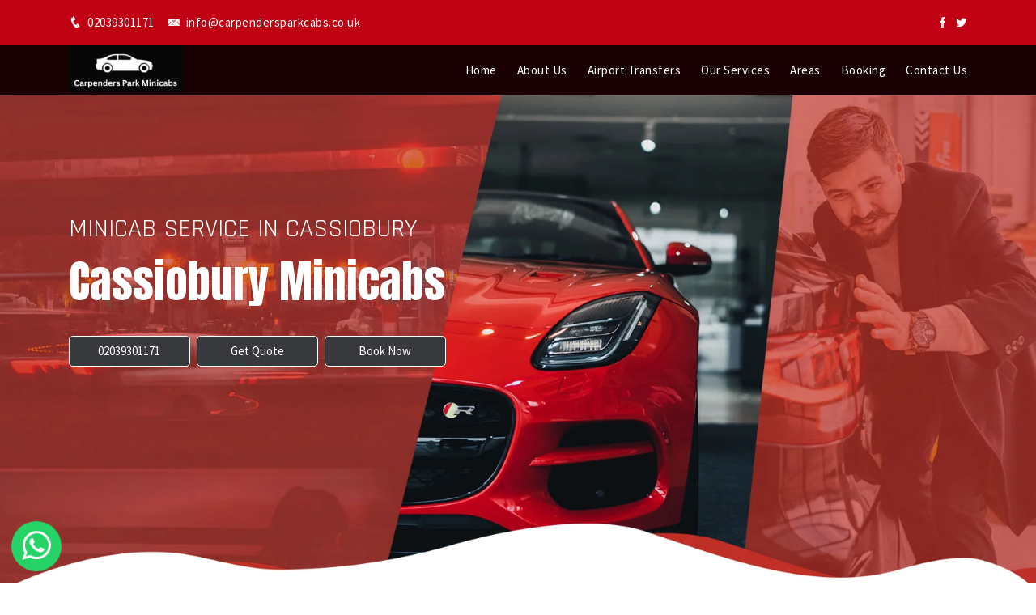

--- FILE ---
content_type: text/html; charset=UTF-8
request_url: https://www.carpendersparkcabs.co.uk/cassiobury-minicabs
body_size: 9004
content:

<!DOCTYPE html>
<html lang="en">

<head>
    <meta charset="utf-8" />
    <meta content="width=device-width, initial-scale=1.0" name="viewport" />

    
    <title>Cassiobury minicab Service | Cassiobury airport transfer service</title>
    <meta name="description" content="Cassiobury Minicabs is the local minicab company of Cassiobury. We provide 24 hours minicab service in Cassiobury and also a professional airport transfer service in Cassiobury. Call to book">
    <meta name="keywords" content="Cassiobury Minicabs, Cassiobury Taxis, Cassiobury Taxi, Taxis Cassiobury, Taxi Cassiobury, Taxi in Cassiobury, Taxis in Cassiobury, Cassiobury Taxi Service, Cassiobury Station Taxis, Estate Taxi in Cassiobury, 6 Seater taxi in Cassiobury, 7 Seater Taxi in Cassiobury, MPV Taxi in Cassiobury, 8 Seater Taxi in Cassiobury, MPV Taxis in Cassiobury, Cassiobury Cab, Cabs Cassiobury, Cab Cassiobury, Cab Cassiobury, Cab in Cassiobury, Cabs in Cassiobury, Cassiobury Cab Service, Cassiobury station Cabs, Cassiobury Minicab, Cassiobury Minicabs, Minicabs Cassiobury, Minicab Cassiobury, Minicab in Cassiobury, Minicabs in Cassiobury, Cassiobury Minicab Service, Cassiobury Station Minicabs, MiniCab, Minicabs, Estate Minicab in Cassiobury, 6 Seater Minicab in Cassiobury, 7 Seater Minicab in Cassiobury, MPV Minicab in Cassiobury, 8 Seater Minicab in Cassiobury, Taxi From Cassiobury to Heathrow Airport, Taxi From to Heathrow Airport, Executive taxis from Cassiobury to Heathrow Airport, Cassiobury taxis fare to Heathrow Airport, Cheap Taxi from Cassiobury to Heathrow Airport, Cassiobury Courier Service, Taxi From Cassiobury to Gatwick Airport, Taxi From to Gatwick Airport, Executive taxis from Cassiobury to Gatwick Airport, Cassiobury taxis fare to Gatwick Airport, Cheap Taxi from Cassiobury to Gatwick Airport, cheap taxi Cassiobury, Cassiobury cars, book a taxi, Cassiobury chauffeurs, Cassiobury parcel delivery, Cassiobury courier work, Cassiobury 8 seaters, Cassiobury private hire, Cassiobury executive taxi, taxi companies in Cassiobury, taxi company Cassiobury, cab rides in Cassiobury, Cabs to Stansted, Minicabs from Cassiobury to Stansted, taxis from Stansted to Cassiobury"/>
    	<link rel="canonical" href="https://www.carpendersparkcabs.co.uk/cassiobury-minicabs">
	
	<!-- Google Fonts -->
<link href="https://fonts.googleapis.com/css2?family=Rajdhani&amp;display=swap" rel="stylesheet">
<link href="https://fonts.googleapis.com/css2?family=Anton&amp;display=swap" rel="stylesheet">
<link href="https://fonts.googleapis.com/css2?family=Josefin+Slab:wght@600&amp;display=swap" rel="stylesheet">
<link href="https://fonts.googleapis.com/css2?family=Montserrat:wght@100&amp;display=swap" rel="stylesheet">
<link href="https://fonts.googleapis.com/css2?family=Source+Sans+Pro:wght@300;400;600;700;900&amp;display=swap" rel="stylesheet">
<link href="https://fonts.googleapis.com/css2?family=Kaushan+Script&amp;display=swap" rel="stylesheet">
<link href="https://fonts.googleapis.com/css2?family=Merienda:wght@400;700&amp;display=swap" rel="stylesheet">

<!-- Favicon -->
<link rel="icon" type="image/png" href="assets/img/favicon.png">

<link href="assets/css/bootstrap.min.css" rel="stylesheet" />
<link href="assets/css/font-awesome.min.css" rel="stylesheet" />
<link href="assets/css/icofont.min.css" rel="stylesheet" />
<link href="assets/css/et-line.css" rel="stylesheet" />
<link href="assets/css/themify-icons.css" rel="stylesheet" />
<link href="assets/css/magnific-popup.css" rel="stylesheet" />
<link href="assets/css/animate.min.css" rel="stylesheet" />
<link href="assets/css/owl.carousel.min.css" rel="stylesheet" />
<link href="assets/css/owl.theme.default.min.css" rel="stylesheet" />
<link href="assets/css/swiper.min.css" rel="stylesheet" />
<!-- Site Main Style Sheet Css -->
<link href="assets/css/style.css" rel="stylesheet" />
<link href="assets/css/responsive.css" rel="stylesheet" />

<!-- Ahref Verification Code -->
<meta name="ahrefs-site-verification" content="926cdfad830bcd8e3d9748dff74ff1f74f8d9842d1bb6b9e01a44d48d0384e18">

<!-- Google Search Console Verification Code -->
<meta name="google-site-verification" content="U57BjpB8PSNZqWzrn7StTIxpK-9hKJ9-ZA71OTHnnh8" />

<!-- Google Analytics Verification Code-->
<script async src="https://www.googletagmanager.com/gtag/js?id=G-5NT1DZ80QK"></script>
<script>
  window.dataLayer = window.dataLayer || [];
  function gtag(){dataLayer.push(arguments);}
  gtag('js', new Date());

  gtag('config', 'G-5NT1DZ80QK');
</script>
</head>

<body>

    <!-- Start Preloader Area -->
	<div class="preloader">
		<div class="preloader-wapper">
			<div>
				<div class="spinner-loader"><div></div><div></div></div>
			</div>
		</div>
	</div>
	<!-- End Preloader Area -->
    <!-- Start Header Navbar Area -->
    <header class="header-navber-area">

        <div class="nav-top-bar">
            <div class="container">
                <div class="row">
                    <div class="col-lg-6 col-md-6">
                        <div class="call-to-action">
                            <!-- <p><i class="icofont-google-map"></i> 67 Westow Hill, London, England, SE19 3RW</p> -->
                            <p><a title="Call Us On 02039301171" href="tel:02039301171"><i class="icofont-phone"></i> 02039301171</a></p> 
                             <p><a title="Email Us On info@carpendersparkcabs.co.uk" href="mailto:info@carpendersparkcabs.co.uk"><i class="icofont-email"></i> info@carpendersparkcabs.co.uk</a></p>
                        </div>
                    </div>
                    <div class="col-lg-6 col-md-6">
                        <ul class="top-social">
                            <li><a title="" href="javascript:void(0)"><i class="icofont-facebook"></i></a></li>
                            <li><a title="" href="javascript:void(0)"><i class="icofont-twitter"></i></a></li>
                        </ul>
                    </div>
                </div>
            </div>
        </div>

        
        <nav class="navbar navbar-b navbar-trans navbar-expand-lg" id="mainNav">
            <div class="container">
                <a class="navbar-brand js-scroll" title="Local Taxis and Minicabs in Carpenders Park - Carpenders Park Minicabs" href="https://www.carpendersparkcabs.co.uk/">
				<img src="assets/img/carpenders-park-minicabs-logos-black.png" class="white-logo" alt="logo">
				<img src="assets/img/carpenders-park-minicabs-logos-white.png" class="black-logo" alt="logo">
			</a>
            <button class="navbar-toggler collapsed" type="button" data-toggle="collapse" data-target="#navbarDefault" aria-controls="navbarDefault" aria-expanded="false" aria-label="Toggle navigation"> <span></span>  <span></span>  <span></span> 
			</button>
                <div class="navbar-collapse collapse justify-content-end" id="navbarDefault">
                    <ul class="navbar-nav">

                        <li class="nav-item"><a class="nav-link js-scroll " title="Home - Carpenders Park Minicabs" href="https://www.carpendersparkcabs.co.uk/">Home</a></li>
                        <li class="nav-item"><a class="nav-link js-scroll  " title="About Us - Carpenders Park Minicabs" href="about">About Us</a></li>
                        <li class="nav-item"><a class="nav-link js-scroll  " title="Airport Transfers - Carpenders Park Minicabs" href="airport-transfers">Airport Transfers</a></li>
                        <li class="nav-item"><a class="nav-link js-scroll  " title="Our Services - Carpenders Park Minicabs" href="services">Our Services</a></li>

                        <li class="nav-item"><a class="nav-link js-scroll  " title="Areas We Cover - Carpenders Park Minicabs" href="areas-we-cover">Areas</a></li>

                     
                         <li class="nav-item"><a class="nav-link js-scroll "  href="https://www.minicabshub-online.co.uk/consumer/#/booking">Booking</a></li> 

                      <li class="nav-item"><a class="nav-link js-scroll  " title="Contact Us - Carpenders Park Minicabs" href="contact">Contact Us</a></li> 
                        
                        
                    </ul>
                </div>
            </div>
        </nav>
    </header>
    <!-- End Header Navbar Area -->    
    <!-- Start Slider Are -->
    <header id="slider-home" class="slider">
        <div class="swiper-container parallax-slider">
            <div class="swiper-wrapper">
                <div class="swiper-slide">
                    <div class="bg-img valign" data-background="assets/img/slider-3.jpg" data-overlay-dark="6">
                        <div class="container">
                            <div class="row">
                                <div class="col-lg-12 col-md-12">
                                    <div class="caption">
                                        
                                        <h2>Minicab Service in Cassiobury </h2>
                                        <h1>Cassiobury Minicabs</h1>
                                        <!-- <h3>in Carpenders Park</h3> -->

                                                                                
                                        
                                        <br>
                                        <div class="home-button-box home-slider-btn">
                                            
                                            <a href="tel:02039301171" class="button home-btn js-scroll">02039301171</a>
                                            <a href="https://www.minicabshub-online.co.uk/consumer/#/booking" class="button home-btn js-scroll">Get Quote</a>
                                            <a href="https://www.minicabshub-online.co.uk/consumer/#/booking" class="button home-btn js-scroll">Book Now</a>
                                            
                                        </div>

                                    </div>
                                </div>
                            </div>
                        </div>
                    </div>
                </div>
               <!--  <div class="swiper-slide">
                    <div class="bg-img valign" data-background="assets/img/slider-1.jpg" data-overlay-dark="6">
                        <div class="container">
                            <div class="row">
                                <div class="col-lg-12 col-md-12">
                                    <div class="caption">
                                        <h2>Available Luxury Cars For Rent</h2>
                                        <h1>Rent A Car Service</h1>
                                        <h3>+1 123 456 786</h3>
                                        <p>We have all type Car For Rent in any budget or season<br/> in Newyork City or whatever your location.</p>
                                        <div class="home-button-box home-slider-btn">
                                            <a href="#0" class="button home-btn js-scroll">Book A Car</a>
                                        </div>
                                    </div>
                                </div>
                            </div>
                        </div>
                    </div>
                </div> -->
            </div>
            <div class="swiper-pagination"></div>
        </div>
    </header>
    <!-- End Slider Area
       <!-- Blog Section Start -->
    <section id="blog" class="blog-section section-padding">
        <div class="container">
            <div class="row">
                <div class="col-lg-12 col-md-12">
                    <div class="section-title">
                        <!-- <h5>Local Minicabs in Cassiobury</h5> -->
                        <h1> Minicab Service in Cassiobury</h1>
                    </div>
                </div>
            </div>
            <div class="row">
                <div class="col-lg-12 col-md-12  wow fadeInLeft" data-wow-delay="0.2s">
                    <div class="single-blog">
                
                        <div class="blog-content">
                            
                            <div class="blog-text">
                              
                               <p>
                                  Are you looking for a minicab to or from Cassiobury or to travel around the area? Look no more because Cassiobury Minicabs are at your service 24/7. We give the most effective top quality Minicab Service in Cassiobury and nearby areas. Our Minicab service is quality orientated and we make certain that our customers are 100% pleased with our Mini cab service in Cassiobury. There's no other less complicated accessibility than Cassiobury Minicabs. A simple telephone call or even an online reservation will certainly obtain us to you. All the residents of Cassiobury are offered simple accessibility to our Minicab service no matter what is the time day or night. We also operate in the evening, when all the general public transportations are closed. The Security of our customer is our primary worry that is why all of our minicabs in Cassiobury are GPS enabled so we can track you anytime anywhere while travelling in our Cassiobury Minicab. It is for customer’s safety and security.
                              </p>
                                <BR>
                                   <p >

                                    We have a variety of minicabs 24 hours available for you in Cassiobury. The Cassiobury Minicabs are the best when it involves taking a trip towards the inside of the suburb. The drivers Cassiobury Minicabs are expert, when it pertains to taking short paths. Even with the busiest of days we are at your service with our cheapest minicab service in Cassiobury. We offer Minicab service any time of the day or night. Our vehicle drivers are reliable as well as expert. A fast call will get us to you in no time. As soon as we get to you, all you need to do is relax and also leave the rest to us, we will certainly take you to your destination in no time. Your happiness while using our service is our primary concern.
                                  </p>
    <BR>
                                   <p >

                                    If you require an efficient and also budget friendly airport transfer Minicab in Cassiobury, Cassiobury Minicabs is considered as the best airport transfer service in Cassiobury. If you require a quick minicab then get in touch with us on our landline. Cassiobury Minicabs provide airport transfer to and also from Cassiobury to all airports of London and referred to as the airport transfer specialist in Cassiobury. We provide airport terminal transfer with quality and economical prices to and from Cassiobury. Cassiobury Minicabs are Mini cabs easily accessible to all airport terminals in London like the London Heathrow Airport, Luton airport, Stansted Airport, Gatwick Airport and also London City airport. We also supply cost-free <a href="meet-and-greet-service">meet and greet service</a> that is the very best <a href="airport-transfers">airport transfer</a> solution for the clients that attain tension cost-free airport journey. Call us now to get the most effective meet and greet service for the airport trip.
                                  </p>


                            </div>
                          
                        </div>
                    </div>
                </div>
        
               
              
            </div>
        </div>
    </section>
    <!-- Blog Section End -->
        <!-- Blog Section Start -->
    <section id="blog" class="blog-area section-padding">
        <div class="container">
            <div class="row">
                <div class="col-lg-12 col-md-12">
                    <div class="section-title">
                        <h5>We offer a big fleet of cars</h5>
                        <h2>Our Fleet</h2>
                    </div>
                </div>
            </div>
            <div class="row">


                <div class="col-lg-4 col-md-4 blog-item wow fadeInLeft" data-wow-delay="0.2s">
                    <div class="single-blog">
                        <div class="blog-img">
                            <a href="javascript:void(0)">
								<img src="assets/img/fleet/saloon-car.png" alt="24/7 local cheaper Saloon Cars in Carpenders Park - Carpenders Park Minicabs" />
							</a>
                        </div>
                        <div class="blog-content">
                            <div class="blog-title">
                                <h3><a href="javascript:void(0)">Saloon Car</a></h3>
                            </div>
                           
                            <div class="blog-bottom-text-link">
                                <span>Passengers</span>
                                <a href="javascript:void(0)">4</a>
                            </div>
                             <div class="blog-bottom-text-link">
                                <span>Luggage</span>
                                <a href="javascript:void(0)">2</a>
                            </div>
                             <div class="blog-bottom-text-link">
                                <span>Hand Luggage</span>
                                <a href="javascript:void(0)">2</a>
                            </div>
                        </div>
                    </div>
                </div>

                <div class="col-lg-4 col-md-4 blog-item wow fadeInLeft" data-wow-delay="0.2s">
                    <div class="single-blog">
                        <div class="blog-img">
                            <a href="javascript:void(0)">
                                <img src="assets/img/fleet/estate-car.png" alt="24/7 local cheaper Estate Cars in Carpenders Park - Carpenders Park Minicabs" />
                            </a>
                        </div>
                        <div class="blog-content">
                            <div class="blog-title">
                                <h3><a href="javascript:void(0)">Estate Car</a></h3>
                            </div>
                           
                            <div class="blog-bottom-text-link">
                                <span>Passengers</span>
                                <a href="javascript:void(0)">4</a>
                            </div>
                             <div class="blog-bottom-text-link">
                                <span>Luggage</span>
                                <a href="javascript:void(0)">3</a>
                            </div>
                             <div class="blog-bottom-text-link">
                                <span>Hand Luggage</span>
                                <a href="javascript:void(0)">2</a>
                            </div>
                        </div>
                    </div>
                </div>

                <div class="col-lg-4 col-md-4 blog-item wow fadeInLeft" data-wow-delay="0.2s">
                    <div class="single-blog">
                        <div class="blog-img">
                            <a href="javascript:void(0)">
                                <img src="assets/img/fleet/mpv-car.png" alt="24/7 local cheaper MPV Cars in Carpenders Park - Carpenders Park Minicabs" />
                            </a>
                        </div>
                        <div class="blog-content">
                            <div class="blog-title">
                                <h3><a href="javascript:void(0)">MPV Car</a></h3>
                            </div>
                           
                            <div class="blog-bottom-text-link">
                                <span>Passengers</span>
                                <a href="javascript:void(0)">5</a>
                            </div>
                             <div class="blog-bottom-text-link">
                                <span>Luggage</span>
                                <a href="javascript:void(0)">4</a>
                            </div>
                             <div class="blog-bottom-text-link">
                                <span>Hand Luggage</span>
                                <a href="javascript:void(0)">3</a>
                            </div>
                        </div>
                    </div>
                </div>

                <div class="col-lg-4 col-md-4 blog-item wow fadeInLeft" data-wow-delay="0.2s">
                    <div class="single-blog">
                        <div class="blog-img">
                            <a href="javascript:void(0)">
                                <img src="assets/img/fleet/vip-car.png" alt="24/7 local cheaper VIP Cars in Carpenders Park - Carpenders Park Minicabs" />
                            </a>
                        </div>
                        <div class="blog-content">
                            <div class="blog-title">
                                <h3><a href="javascript:void(0)">VIP Car</a></h3>
                            </div>
                           
                            <div class="blog-bottom-text-link">
                                <span>Passengers</span>
                                <a href="javascript:void(0)">4</a>
                            </div>
                             <div class="blog-bottom-text-link">
                                <span>Luggage</span>
                                <a href="javascript:void(0)">2</a>
                            </div>
                             <div class="blog-bottom-text-link">
                                <span>Hand Luggage</span>
                                <a href="javascript:void(0)">2</a>
                            </div>
                        </div>
                    </div>
                </div>

                <div class="col-lg-4 col-md-4 blog-item wow fadeInLeft" data-wow-delay="0.2s">
                    <div class="single-blog">
                        <div class="blog-img">
                            <a href="javascript:void(0)">
                                <img src="assets/img/fleet/minibus.png" alt="24/7 local cheaper 8 seater minibuses in Carpenders Park - Carpenders Park Minicabs" />
                            </a>
                        </div>
                        <div class="blog-content">
                            <div class="blog-title">
                                <h3><a href="javascript:void(0)">8 Seat Minibus</a></h3>
                            </div>
                           
                            <div class="blog-bottom-text-link">
                                <span>Passengers</span>
                                <a href="javascript:void(0)">8</a>
                            </div>
                             <div class="blog-bottom-text-link">
                                <span>Luggage</span>
                                <a href="javascript:void(0)">6</a>
                            </div>
                             <div class="blog-bottom-text-link">
                                <span>Hand Luggage</span>
                                <a href="javascript:void(0)">6</a>
                            </div>
                        </div>
                    </div>
                </div>

                <div class="col-lg-4 col-md-4 blog-item wow fadeInLeft" data-wow-delay="0.2s">
                    <div class="single-blog">
                        <div class="blog-img">
                            <a href="javascript:void(0)">
                                <img src="assets/img/fleet/wheelchair.png" alt="24/7 local cheaper Wheelchair Accessible Cars in Carpenders Park - Carpenders Park Minicabs" />
                            </a>
                        </div>
                        <div class="blog-content">
                            <div class="blog-title">
                                <h3><a href="javascript:void(0)">Wheelchair Car</a></h3>
                            </div>
                           
                            <div class="blog-bottom-text-link">
                                <span>Passengers</span>
                                <a href="javascript:void(0)">4</a>
                            </div>
                             <div class="blog-bottom-text-link">
                                <span>Wheelchair User</span>
                                <a href="javascript:void(0)">1</a>
                            </div>
                             <div class="blog-bottom-text-link">
                                <span>-</span>
                                <a href="javascript:void(0)">-</a>
                            </div>
                        </div>
                    </div>
                </div>




            </div>
        </div>
    </section>
    <!-- Blog Section End -->
    
    <!-- Repair Services Section Start -->
    <section id="services" class="repair-services section-padding app-section">
        <div class="container">
            <div class="row">
                <div class="col-lg-12 col-md-12">
                    <div class="section-title">
                        <h2>Booking Mobile App</h2>
                        <h5>
                            Our mobile app specially designed for minicab booking is very simple to use and understand. You can book your minicab in just a few simple clicks. You can also track your booked minicab. You can also have the history of your journeys. Download now
                        </h5>
                    </div>
                </div>
            </div>
            <div class="row d-flex align-items-center">
               
              
               
                <div class="col-lg-12 col-md-12 col-sm-12 wow single-service fadeInLeft text-center" data-wow-delay="0.2s">
                    <a href="https://play.google.com/store/apps/details?id=com.cordic.minicabshub">
                        <img src="assets/img/play-store.png" alt="press image" />
                        
                    </a>

                     <a href="https://apps.apple.com/gb/app/minicabs-hub-ltd/id6736771590">
                        <img src="assets/img/apple-store.png" alt="press image" />
                        
                    </a>
                    
                </div>
               



            </div>
        </div>
    </section>
    <!-- Repair Services Section End -->
      <!-- Testimonials Section Start -->
    <section id="review" class="bg-grey testimonial-area section-padding">
        <div class="container">
            <div class="row">
                <div class="col-md-12">
                    <div class="section-title">
                        <h5>Testimonials</h5>
                        <h2>People Love Us</h2>
                    </div>
                </div>
            </div>
            <div class="row">
                <div class="col-lg-8 offset-lg-2 col-md-12">
                    <div id="testimonial-slide" class="owl-carousel owl-theme owl-loaded owl-drag">
                        <!-- testimonials item -->
                        <div class="single-testimonial">
                            <div class="testi-content-inner">
                                <div class="testimonial-bio">
                                    <div class="avatar">
                                        <img src="assets/img/client/user.png" alt="People Love Us - Carpenders Park Minicabs">
                                    </div>
                                </div>
                                <div class="testimonial-content">
                                    <p>
                                        If you really want to experience a high quality of minicab service in Carpenders Park at the cheapest rates then you should give this company a try. Excellent services they provide. Recommended
                                    </p>
                                </div>
                                <div class="testimonial-bio">
                                    <div class="bio-info">
                                        <h3 class="name">Willi Hopkins</h3>
                                    </div>
                                </div>
                                 <div class="rating-box">
                                    <ul>
                                        <li><i class="fa fa-star"></i></li>
                                        <li><i class="fa fa-star"></i></li>
                                        <li><i class="fa fa-star"></i></li>
                                        <li><i class="fa fa-star"></i></li>
                                        <li><i class="fa fa-star"></i></li>
                                    </ul>
                                </div>
                            </div>
                        </div>


                        <div class="single-testimonial">
                            <div class="testi-content-inner">
                            	<div class="testimonial-bio">
                                    <div class="avatar">
                                        <img src="assets/img/client/user.png" alt="People Love Us - Carpenders Park Minicabs">
                                    </div>
                                </div>
                                <div class="testimonial-content">
                                    <p>
                                        They provide excellent London airport transfer minicabs in Carpenders Park. The airport minicabs are in good condition well maintained and clean. The derivers are expert and polite and they are always on time. I am recommending this company
 

                                    </p>
                                </div>
                                <div class="testimonial-bio">
                                    <div class="bio-info">
                                        <h3 class="name">Herman Brook</h3>
                                    </div>
                                </div>
                                 <div class="rating-box">
                                    <ul>
                                        <li><i class="fa fa-star"></i></li>
                                        <li><i class="fa fa-star"></i></li>
                                        <li><i class="fa fa-star"></i></li>
                                        <li><i class="fa fa-star"></i></li>
                                        <li><i class="fa fa-star"></i></li>
                                    </ul>
                                </div>
                            </div>
                        </div>

                    </div>
                </div>
            </div>
        </div>
    </section>
    <!-- Testimonials Section End -->

    <br>
    <br>
    <br>    
     <br>
<br>
 <!-- Footer Section Start -->
    <footer class="footer-area">
        <div class="container">
        	<div class="row margin-bottom-30">

                <div class="col-lg-3 col-md-6">
                    <div class="contact-box">
                        <h3>Contact Info</h3>
                         <p><a href="tel:02039301171"><i class="icofont-phone"></i> 02039301171</a></p> 

                         <p><a href="mailto:info@carpendersparkcabs.co.uk"><i class="icofont-email"></i> info@carpendersparkcabs.co.uk</a></p>

                        <p style="line-height: 22px; display:none"><i   class="icofont-google-map"></i> <a  href="">67 Westow Hill, London, England, SE19 3RW</a></p>

                        <br>
                        
                        <!-- <iframe src="https://www.google.com/maps/embed?pb=!1m14!1m8!1m3!1d619.1286334668276!2d-0.3835448!3d51.6321015!3m2!1i1024!2i768!4f13.1!3m3!1m2!1s0x48766b2dc9f8a5f9%3A0xb7840cdc5c0d5cb5!2s13%20On%20the%20Hill%2C%20Watford%20WD19%205DS%2C%20UK!5e0!3m2!1sen!2s!4v1721476210846!5m2!1sen!2s" width="100%" height="" style="border:0;" allowfullscreen="" loading="lazy" referrerpolicy="no-referrer-when-downgrade"></iframe> -->
                        
                    </div>
                </div>

                <div class="col-lg-3 col-md-6">
                    <div class="contact-box">
                        <h3>Opening Hours</h3>
                        <p class="opening-hours">Monday To Sunday</span></p>
                        <p class="opening-hours"> Open & Operational : 24/7</p>
                        
                    </div>
                </div>

                <div class="col-lg-3 col-md-6 offset-lg-0 offset-md-3">
                    <div class="contact-box">

                        <h3>Main Nav</h3>
                        
                        <p><a title="Home - Carpenders Park Minicabs" href="https://www.carpendersparkcabs.co.uk/"> 
                            <i class="fa fa-angle-right"></i>Home </a></p>
                        <p><a title="About Us - Carpenders Park Minicabs" href="about"> <i class="fa fa-angle-right"></i>About Us </a></p>
                        <p><a title="Our Services - Carpenders Park Minicabs" href="services"><i class="fa fa-angle-right"></i> Our Services </a></p>
                        <p><a title="Airport Transfers - Carpenders Park Minicabs" href="airport-transfers"><i class="fa fa-angle-right"></i> Airport Transfers </a></p>
                         <p><a title="Areas We Cover - Carpenders Park Minicabs" href="areas-we-cover"><i class="fa fa-angle-right"></i> Areas We Cover </a></p> 
                         <p><a title="contact Us - Carpenders Park Minicabs" href="contact"><i class="fa fa-angle-right"></i> Contact Us </a></p> 
                

                    </div>
                </div>

                <div class="col-lg-3 col-md-6 offset-lg-0 offset-md-3">
                    <div class="contact-box">

                        <h3>Airports We Serve</h3>
                        
                        <p><a title="The cheapest 24/7 Heathrow Airport Transfer Service in Carpenders Park" href="heathrow-airport-transfer"><i class="fa fa-angle-right"></i>Heathrow Airport </a></p>
                        <p><a title="The cheapest 24/7 Gatwick Airport Transfer Service in Carpenders Park" href="gatwick-airport-transfer"><i class="fa fa-angle-right"></i>Gatwick Airport </a></p>
                        <p><a title="The cheapest 24/7 Luton Airport Transfer Service in Carpenders Park" href="luton-airport-transfer"><i class="fa fa-angle-right"></i>Luton Airport </a></p>
                        <p><a title="The cheapest 24/7 Stansted Airport Transfer Service in Carpenders Park" href="stansted-airport-transfer"><i class="fa fa-angle-right"></i>Stansted Airport </a></p>
                        <p><a title="The cheapest 24/7 London City Airport Transfer Service in Carpenders Park" href="london-city-airport-transfer"><i class="fa fa-angle-right"></i>London City Airport </a></p>

                    </div>
                </div>

                 

            </div>
            <div class="row">
                <div class="col-md-6">
                    <div class="footer-copyright-text">
                        <p>Carpenders Park Minicabs © 2022 </p>
                    </div>
                </div>
                <div class="col-md-6">
                    <div class="footer-link">
                        <ul>

                           
                            <li><a title="HTML Sitemap - Carpenders Park Minicabs" href="html-sitemap">Sitemap</a></li>
                            <li><a href="privacy-policy">Privacy Policy</a></li>
                            <li><a href="terms-and-conditions">Terms & Conditons</a></li>
                          
                        </ul>
                    </div>
                </div>
            </div>
        </div>
    </footer>
    <!-- Footer Section End -->
	
	<!-- Back to Top Start -->
	<div class="back-to-top">
		<i class="fa fa-caret-up"></i><i class="fa fa-caret-up"></i>
	</div>
	<!-- Back to Top End -->    
    
<!-- Site All Jquery Js -->
<script src="assets/js/jquery-3.5.1.min.js"></script>
<script src="assets/js/bootstrap.min.js"></script>
<script src="assets/js/plugins.js"></script>
<script src="assets/js/swiper.min.js"></script>
<script src="assets/js/wow.min.js"></script>

<script src="assets/js/main.js"></script>


</body>
</html>
<link rel="stylesheet" href="https://cdnjs.cloudflare.com/ajax/libs/font-awesome/4.7.0/css/font-awesome.min.css">

<style type="text/css">
    .btn-whatsapp-pulse-border {
          bottom: 160px;
          right: 20px;
          animation-play-state: paused;
      }
      .btn-whatsapp-pulse {
          background-color: #25D366;
          color: white !important;
          position: fixed;
          bottom: 15px;
          left: 15px;
          font-size: 20px;
          display: flex;
          justify-content: center;
          align-items: center;
          width: 60px;
          height: 60px;
          padding: 7px;
          text-decoration: none;
          border-radius: 50%;
          animation-name: pulse;
          animation-duration: 1.5s;
          animation-timing-function: ease-out;
          animation-iteration-count: infinite;
          z-index: 9999;
      }
      .btn-whatsapp-pulse:hover {
          color: #fff;
          text-decoration: none;
      }
</style>

<div>
    <a href="http://wa.me/442088666666" class="btn-whatsapp-pulse">
    <i class="fa fa-whatsapp" style="font-size:40px;"></i>
    </a>
</div>


--- FILE ---
content_type: text/css
request_url: https://www.carpendersparkcabs.co.uk/assets/css/style.css
body_size: 7819
content:
/*******************************************************
    Template Name    : Renter - Rent A Car Landing Page Template
*******************************************************/

/**************************************
 * 01. Generale Style
 *************************************/
.center-h2 {
	text-align: center;
}
body {
	background: #ffffff;
	color: #333;
	font-family: 'Source Sans Pro', sans-serif;
	font-size: 15px;
	font-weight: normal;
	line-height: 26px;
	overflow-x: hidden;
	margin: 0 auto;
	padding: 0;
	-moz-box-sizing: border-box;
	-ms-box-sizing: border-box;
	-o-box-sizing: border-box;
	-webkit-box-sizing: border-box;
	box-sizing: border-box;
}
h1,
h2,
h3,
h4,
h5,
h6 {
	margin: 0;
	font-family: 'Anton', sans-serif;
	font-weight: normal;
	color: #333;
	line-height: 1.5;
}
a {
	color: #c00113;
	text-decoration: none !important;
	-moz-transition: all 0.5s ease-in-out 0s;
	-ms-transition: all 0.5s ease-in-out 0s;
	-o-transition: all 0.5s ease-in-out 0s;
	-webkit-transition: all 0.5s ease-in-out 0s;
	transition: all 0.5s ease-in-out 0s;
}
/*.blog-section {
	margin-top: 115px;
}*/
img {
	max-width: 100%;
}
.content-section {
	margin-top: 120px;
}
a:hover {
	color: #c00113;
	-moz-transition: all 0.4s ease-in-out 0s;
	-ms-transition: all 0.4s ease-in-out 0s;
	-o-transition: all 0.4s ease-in-out 0s;
	-webkit-transition: all 0.4s ease-in-out 0s;
	transition: all 0.4s ease-in-out 0s;
}
a:hover,
a:focus {
	color: #c00113;
	text-decoration: none;
}
p {
	padding: 0;
	margin: 0;
	font-size: 15px;
	color: #555;
	font-weight: 500;
	line-height: 26px;
	letter-spacing: 0.5px;
	font-family: 'Source Sans Pro', sans-serif;
}
.z-index {
	z-index: 9;
}
.position-relative {
	position: relative!important;
}
.form-control:focus {
	box-shadow: none;
	outline: 0 none;
	border-bottom: 1px solid #c00113;
}
.btn:focus {
	outline: none !important;
	box-shadow: none;
}
button:focus {
	outline: 0 none;
	box-shadow: none;
}
.button:focus {
	outline: none;
	box-shadow: none;
}
.button {
	position: relative;
	z-index: 2;
	display: inline-block;
	padding: 5px 5px;
	text-align: center;
	font-size: 15px;
	text-transform: capitalize;
	letter-spacing: 0px;
	font-weight: 400;
	border: 1px solid #ffffff;
	border-radius: 5px;
	color: #ffffff;
	background: none;
	cursor: pointer;
	/*margin-top: 25px;*/
	overflow: hidden;
	transition: all .3s ease;
	-moz-transition: all .3s ease;
	-webkit-transition: all .3s ease;
	-ms-transition: all .3s ease;
	-o-transition: all .3s ease;
}
.button:hover {
	color: #fff;

}
#slider-home .home-slider-btn {
	width: 45%;
}
#slider-home .home-slider-btn a {
	width: 30%;
    margin-right: 5px;
    background: #38393d;
    color: #ffffff;
}
#slider-home .home-slider-btn a:hover {
	background-color: red;
}
.button:before {
	content: '';
	position: absolute;
	top: 0;
	left: 0;
	width: 100%;
	height: 100%;
	z-index: -1;
	opacity: .5;
	background-color: #c00113;
	-webkit-transition: all 0.3s;
	-o-transition: all 0.3s;
	transition: all 0.3s;
	-webkit-transform: scaleY(0);
	-ms-transform: scaleY(0);
	transform: scaleY(0);
	-webkit-transform-origin: left top;
	-ms-transform-origin: left top;
	transform-origin: left top;
}
.button:after {
	content: '';
	position: absolute;
	top: 0;
	left: 0;
	width: 100%;
	height: 100%;
	z-index: -1;
	background-color: #c00113;
	-webkit-transition: all 0.3s;
	-o-transition: all 0.3s;
	transition: all 0.3s;
	-webkit-transform: scaleY(0);
	-ms-transform: scaleY(0);
	transform: scaleY(0);
	-webkit-transform-origin: left top;
	-ms-transform-origin: left top;
	transform-origin: left top;
}
.button:hover:before {
	-webkit-transform: scaleY(1);
	-ms-transform: scaleY(1);
	transform: scaleY(1);
}
.button:hover:after {
	-webkit-transition-delay: 0.2s;
	-o-transition-delay: 0.2s;
	transition-delay: 0.2s;
	-webkit-transform: scaleY(1);
	-ms-transform: scaleY(1);
	transform: scaleY(1);
}

.button-large:focus {
	outline: none;
	box-shadow: none;
}
.button-large {
	position: relative;
    z-index: 2;
    display: inline-block;
    padding: 14px 59px;
    text-align: center;
    font-size: 32px;
    text-transform: capitalize;
    letter-spacing: 0px;
    font-weight: 400;
    border: 2px solid #ffffff;
    border-radius: 30px;
    color: #ffffff;
    background: none;
    cursor: pointer;
    margin-top: 50px;
    overflow: hidden;
	transition: all .3s ease;
	-moz-transition: all .3s ease;
	-webkit-transition: all .3s ease;
	-ms-transition: all .3s ease;
	-o-transition: all .3s ease;
}
.button-large:hover {
	color: #fff;
}
.button-large:before {
	content: '';
	position: absolute;
	top: 0;
	left: 0;
	width: 100%;
	height: 100%;
	z-index: -1;
	opacity: .5;
	background-color: #c00113;
	-webkit-transition: all 0.3s;
	-o-transition: all 0.3s;
	transition: all 0.3s;
	-webkit-transform: scaleY(0);
	-ms-transform: scaleY(0);
	transform: scaleY(0);
	-webkit-transform-origin: left top;
	-ms-transform-origin: left top;
	transform-origin: left top;
}
.button-large:after {
	content: '';
	position: absolute;
	top: 0;
	left: 0;
	width: 100%;
	height: 100%;
	z-index: -1;
	background-color: #c00113;
	-webkit-transition: all 0.3s;
	-o-transition: all 0.3s;
	transition: all 0.3s;
	-webkit-transform: scaleY(0);
	-ms-transform: scaleY(0);
	transform: scaleY(0);
	-webkit-transform-origin: left top;
	-ms-transform-origin: left top;
	transform-origin: left top;
}
.button-large:hover:before {
	-webkit-transform: scaleY(1);
	-ms-transform: scaleY(1);
	transform: scaleY(1);
}
.button-large:hover:after {
	-webkit-transition-delay: 0.2s;
	-o-transition-delay: 0.2s;
	transition-delay: 0.2s;
	-webkit-transform: scaleY(1);
	-ms-transform: scaleY(1);
	transform: scaleY(1);
}
.bg-gray {
	background-color: #f8f8f9;
}
.bg-none {
	background: none !important;
}
.color-text {
	color: #c00113;
}
dl,
ol,
ul {
	padding: 0;
	margin: 0;
	list-style: none;
}
.mr-15 {
	margin-right: 15px;
}
.d-table {
	width: 100%;
	height: 100%;
}

.d-table-cell {
	vertical-align: middle;
}
.bg-fixed {
	background-attachment: fixed;
}
.bg-img {
	background-size: cover;
	background-repeat: no-repeat;
}
h5 {
	color: #c00113;
    font-size: 22px;
    font-weight: 400;
    margin-bottom: 10px;
    text-transform: capitalize;
    letter-spacing: 0.7px;
	font-family: 'Anton', sans-serif;
}
.section-padding {
	padding: 50px 0;
}
.contact-section-padding {
	padding: 180px 0 200px 0;
}
.section-title {
	text-align: center;
	margin-bottom: 15px;
}
.section-title h1 {
	font-size: 1.6rem;
}
.section-title h5 {
	color: #c00113;
    font-size: 22px;
    font-weight: 500;
    margin-bottom: 10px;
    text-transform: capitalize;
    letter-spacing: 0.7px;
	font-family: 'Rajdhani', sans-serif;
}
.section-title h2 {
	font-weight: 400;
	text-transform: capitalize;
	font-size: 1.5rem;
	line-height: 1.3;
	color: #333;
}
.display-table {
	width: 100%;
	height: 100%;
	display: table;
}
.table-cell {
	display: table-cell;
	vertical-align: middle;
}
.mr-0 {
	margin: 0;
}
.mr-top-50 {
	margin-top: 50px;
}
.back-to-top {
	position: fixed;
	cursor: pointer;
	top: 0;
	right: 15px;
	color: #ffffff;
	background: #c00113;
	z-index: 4;
	width: 40px;
	text-align: center;
	height: 42px;
	line-height: 42px;
	opacity: 0;
	visibility: hidden;
	-webkit-transition: .9s;
	transition: .9s;
}
.back-to-top:before {
	content: '';
	position: absolute;
	top: 0;
	left: 0;
	width: 100%;
	height: 100%;
	z-index: -1;
	background: #ffc518;
	opacity: 0;
	visibility: hidden;
	-webkit-transition: 0.5s;
	transition: 0.5s;
}
.back-to-top:hover:before,
.back-to-top:focus:before {
	opacity: 1;
	visibility: visible;
}
.back-to-top:hover,
.back-to-top:focus {
	color: #ffffff;
}
.back-to-top.active {
	top: 97%;
	-webkit-transform: translateY(-98%);
	transform: translateY(-98%);
	opacity: 1;
	visibility: visible;
}
.back-to-top i:last-child {
	opacity: 0;
	visibility: hidden;
	top: 60%;
}
.back-to-top:hover i:first-child,
.back-to-top:focus i:first-child {
	opacity: 0;
	top: 0;
	visibility: hidden;
}
.back-to-top:hover i:last-child,
.back-to-top:focus i:last-child {
	opacity: 1;
	visibility: visible;
	top: 50%;
}
.back-to-top i {
	position: absolute;
	top: 50%;
	-webkit-transform: translateY(-50%);
	transform: translateY(-50%);
	left: 0;
	right: 0;
	margin: 0 auto;
	-webkit-transition: 0.5s;
	transition: 0.5s;
	font-size: 20px;
}
.v-middle {
	position: absolute;
	width: 100%;
	top: 50%;
	left: 0;
	-webkit-transform: translate(0%, -50%);
	transform: translate(0%, -50%);
}
.valign {
	display: -webkit-box;
	display: -ms-flexbox;
	display: flex;
	-webkit-box-align: center;
	-ms-flex-align: center;
	align-items: center;
}
/* [ Start Overlay ] */

[data-overlay-dark],
[data-overlay-light] {
	position: relative;
}
[data-overlay-dark] .container,
[data-overlay-light] .container {
	position: relative;
	z-index: 2;
}
[data-overlay-dark]:before,
[data-overlay-light]:before {
	content: '';
	position: absolute;
	width: 100%;
	height: 100%;
	top: 0;
	left: 0;
	z-index: 1;
}
[data-overlay-dark]:before {
	#00000014;
}
[data-overlay-light]:before {
	background: #fff;
}
[data-overlay-dark] h1,
[data-overlay-dark] h2,
[data-overlay-dark] h3,
[data-overlay-dark] h4,
[data-overlay-dark] h5,
[data-overlay-dark] h6,
[data-overlay-dark] span,
.bg-dark h1,
.bg-dark h2,
.bg-dark h3,
.bg-dark h4,
.bg-dark h5,
.bg-dark h6,
.bg-dark span,
.bg-color h1,
.bg-color h2,
.bg-color h3,
.bg-color h4,
.bg-color h5,
.bg-color h6,
.bg-color span {
	color: #fff;
}
[data-overlay-dark] p,
.bg-dark p,
.bg-color p {
	color: #dad6d6;
}
[data-overlay-dark="0"]:before,
[data-overlay-light="0"]:before {
	opacity: 0;
}
[data-overlay-dark="1"]:before,
[data-overlay-light="1"]:before {
	opacity: .1;
}
[data-overlay-dark="2"]:before,
[data-overlay-light="2"]:before {
	opacity: .2;
}
[data-overlay-dark="3"]:before,
[data-overlay-light="3"]:before {
	opacity: .3;
}
[data-overlay-dark="4"]:before,
[data-overlay-light="4"]:before {
	opacity: .4;
}
[data-overlay-dark="5"]:before,
[data-overlay-light="5"]:before {
	opacity: .5;
}
[data-overlay-dark="6"]:before,
[data-overlay-light="6"]:before {
	opacity: .6;
}
[data-overlay-dark="7"]:before,
[data-overlay-light="7"]:before {
	opacity: .7;
}
[data-overlay-dark="8"]:before,
[data-overlay-light="8"]:before {
	opacity: .8;
}
[data-overlay-dark="9"]:before,
[data-overlay-light="9"]:before,
[data-overlay-color="9"]:before {
	opacity: .9;
}
[data-overlay-dark="10"]:before,
[data-overlay-light="10"]:before {
	opacity: 1;
}
/* [ End Overlay ] */

/* owl theme */

.owl-theme .owl-nav.disabled+.owl-dots {
	margin-top: 20px;
}
.owl-theme .owl-dots .owl-dot span {
	width: 7px;
	height: 7px;
	margin: 5px 5px;
	background-color: rgba(0, 0, 0, 0.1);
	display: block;
	-webkit-backface-visibility: visible;
	transition: opacity .2s ease;
	border-radius: 5px;
	transition: .3s;
	border: 2px solid transparent;
}
.owl-theme .owl-dots .owl-dot.active span {
	background-color: #c00113 !important;
	width: 7px;
	height: 7px;
	transition: .3s;
	-webkit-box-shadow: 0 1px 5px #c00113;
	box-shadow: 0 1px 5px #c00113;
}
.owl-theme .owl-dots .owl-dot:hover span {
	background-color: transparent;
	border: 2px solid #c00113;
	transition: .3s;
}
/**************************************
 ** - 02 - Preloader Area CSS
 **************************************/
.preloader {
	top: 0;
	bottom: 0;
	left: 0;
	right: 0;
	position: fixed;
	z-index: 99999999;
	height: 100%;
	width: 100%;
	background-color: #fff;
}
.preloader .preloader-wapper {
	display: -webkit-box;
	display: -ms-flexbox;
	display: flex;
	-webkit-box-align: center;
	-ms-flex-align: center;
	align-items: center;
	-webkit-box-pack: center;
	-ms-flex-pack: center;
	justify-content: center;
	height: 100vh;
}
.spinner-loader {
	display: inline-block;
	position: relative;
	width: 64px;
	height: 64px;
}
.spinner-loader div {
	position: absolute;
	border: 4px solid #c00113;
	opacity: 1;
	border-radius: 0;
	-webkit-animation: spinner-loader 1s cubic-bezier(0, 0.2, 0.8, 1) infinite;
	animation: spinner-loader 1s cubic-bezier(0, 0.2, 0.8, 1) infinite;
}
.spinner-loader div:nth-child(2) {
	-webkit-animation-delay: -0.5s;
	animation-delay: -0.5s;
}
@-webkit-keyframes spinner-loader {
	0% {
		top: 35px;
		left: 35px;
		width: 0;
		height: 0;
		opacity: 1;
	}
	100% {
		top: -1px;
		left: -1px;
		width: 70px;
		height: 70px;
		opacity: 0;
	}
}
@keyframes spinner-loader {
	0% {
		top: 35px;
		left: 35px;
		width: 0;
		height: 0;
		opacity: 1;
	}
	100% {
		top: -1px;
		left: -1px;
		width: 70px;
		height: 70px;
		opacity: 0;
	}
}

/**************************************
 * 03.Navber Area Style
 *************************************/
.header-navber-area {
  position: absolute;
  top: 0;
  left: 0;
  width: 100%;
  height: auto;
  z-index: 999;
/*  background: transparent;*/
	background: #c00113;
}

.header-navber-area .nav-top-bar {
  background: transparent;
  /*border-bottom: 1px solid rgba(255, 255, 255, 0.3);*/
  padding-top: 15px;
  padding-bottom: 15px;
}

.header-navber-area .nav-top-bar .call-to-action p {
  margin: 0 13px 0 0;
  display: inline-block;
  color: #ffffff;
  font-size: 15px;
}

.header-navber-area .nav-top-bar .call-to-action p i {
  margin-right: 3px;
  font-size: 16px;
}

.header-navber-area .nav-top-bar .call-to-action p a {
  color: #ffffff;
}

.header-navber-area .nav-top-bar .call-to-action p a:hover, .header-navber-area .nav-top-bar .call-to-action p a:focus {
  color: #FFC107;
}

.header-navber-area .nav-top-bar .top-social {
  float: right;
  padding: 0;
  margin: 0 0 0 10px;
  list-style-type: none;
}

.header-navber-area .nav-top-bar .top-social li {
  display: inline-block;
}

.header-navber-area .nav-top-bar .top-social li a {
  color: #ffffff;
  font-size: 15px;
  margin-left: 5px;
}

.header-navber-area .nav-top-bar .top-social li a:hover, .header-navber-area .nav-top-bar .top-social li a:focus {
  color: #c00113;
}

.header-navber-area .nav-top-bar .opening-hours {
  float: right;
}

.header-navber-area .nav-top-bar .opening-hours p {
  font-size: 15px;
  color: #ffffff;
  margin-bottom: 0;
}

.header-navber-area .nav-top-bar .opening-hours p i {
  margin-right: 3px;
  font-size: 16px;
}

.header-navber-area .nav-top-bar.template-color-bg {
  background: #c00113;
  border-bottom: none;
}

.header-navber-area .nav-top-bar.template-color-bg .call-to-action p a {
  color: #ffffff;
}

.header-navber-area .nav-top-bar.template-color-bg .top-social li a {
  color: #ffffff;
}

.navbar-b {
	transition: all .5s ease-in-out;
	background-color: #000000de;
	padding-top: 12px;
	padding-bottom: 12px;
	height: 62px;
}
.navbar-b.navbar-reduce {
	position: fixed;
    top: 0;
    right: 0;
    left: 0;
    z-index: 1030;
	box-shadow: 0px 6px 9px 0px rgba(0, 0, 0, 0.06);
}
.navbar-b.navbar-trans .nav-item,
.navbar-b.navbar-reduce .nav-item {
	position: relative;
	padding-right: 0px;
	padding-left: 10px;
}
.navbar-b.navbar-trans .nav-link,
.navbar-b.navbar-reduce .nav-link {
	color: #fff;
	text-transform: capitalize;
	font-weight: 400;
	font-size: 15px;
	letter-spacing: 0.5px;
	padding-right: 0;
    padding-left: 15px;
	font-family: 'Source Sans Pro', sans-serif;
}
.navbar-b.navbar-trans .nav-link:hover,
.navbar-b.navbar-reduce .nav-link:hover {
	color: #1B1B1B;
}
.navbar-b.navbar-trans .nav-link:hover {
	color: #fff;
}
.navbar-b.navbar-trans .show > .nav-link,
.navbar-b.navbar-trans .active > .nav-link,
.navbar-b.navbar-trans .nav-link.show,
.navbar-b.navbar-trans .nav-link.active {
	color: #fff;
}

.navbar-b.navbar-trans .nav-link.active {
	/*background: white;
	color:  black;*/
	color:  #767171;
}
.navbar-b.navbar-reduce {
	transition: all .5s ease-in-out;
	background-color: #c00113;
	padding-top: 15px;
	padding-bottom: 15px;
	-webkit-animation: 500ms ease-in-out 0s normal fadeInDown;
	animation: 500ms ease-in-out 0s normal fadeInDown;
	-webkit-transition: 0.6s;
	transition: 0.6s;
}
.navbar-b.navbar-reduce .nav-link {
	color: #ffffff;
}
.navbar-b.navbar-reduce .book-now .nav-link{
	color: #fff !important;
}
.navbar-b.navbar-reduce .nav-link:hover {
	color: #505050;
}
.navbar-b.navbar-reduce .show > .nav-link,
.navbar-b.navbar-reduce .active > .nav-link,
.navbar-b.navbar-reduce .nav-link.show,
.navbar-b.navbar-reduce .nav-link.active {
	color: #767171;
}
.navbar-b.navbar-reduce .navbar-brand {
	color: #333;
}
.navbar-b.navbar-reduce .navbar-toggler span {
	background-color: white;
}
.navbar-b .navbar-brand {
	color: #fff;
	font-size: 1.6rem;
	font-weight: 500;
	position: absolute;
	top: -5px;
	z-index: 90;
}
.navbar-b .navbar-brand img {
	width: 140px;
}
.navbar-b .navbar-nav .dropdown-item.show .dropdown-menu,
.navbar-b .dropdown.show .dropdown-menu,
.navbar-b .dropdown-btn.show .dropdown-menu {
	-webkit-transform: translate3d(0px, 0px, 0px);
	transform: translate3d(0px, 0px, 0px);
	visibility: visible !important;
}
.navbar-b .dropdown-menu {
	margin: 1.12rem 0 0;
	border-radius: 0;
}
.navbar-b .dropdown-menu .dropdown-item {
	padding: .7rem 1.7rem;
	transition: all 500ms ease;
}
.navbar-b .dropdown-menu .dropdown-item:hover {
	background-color: #c00113;
	color: #fff;
	transition: all 500ms ease;
}
.navbar-b .dropdown-menu .dropdown-item.active {
	background-color: #c00113;
}
.navbar-toggler {
	position: absolute;
    right: 0px;
    top: 15px;
}
.navbar-toggler:focus,
.navbar-toggler:active {
	outline: 0;
}
#navbarDefault{
	/*eight: auto !important;
	overflow-y:hidden !important;*/
}
.navbar-toggler span {
	display: block;
	background-color: #fff;
	height: 3px;
	width: 25px;
	margin-top: 4px;
	margin-bottom: 4px;
	-webkit-transform: rotate(0deg);
	transform: rotate(0deg);
	left: 0;
	opacity: 1;
}
.navbar-toggler span:nth-child(1),
.navbar-toggler span:nth-child(3) {
	transition: -webkit-transform .35s ease-in-out;
	transition: transform .35s ease-in-out;
	transition: transform .35s ease-in-out, -webkit-transform .35s ease-in-out;
}
.navbar-toggler:not(.collapsed) span:nth-child(1) {
	position: absolute;
	left: 12px;
	top: 10px;
	-webkit-transform: rotate(135deg);
	transform: rotate(135deg);
	opacity: 0.9;
}
.navbar-toggler:not(.collapsed) span:nth-child(2) {
	height: 12px;
	visibility: hidden;
	background-color: transparent;
}
.navbar-toggler:not(.collapsed) span:nth-child(3) {
	position: absolute;
	left: 12px;
	top: 10px;
	-webkit-transform: rotate(-135deg);
	transform: rotate(-135deg);
	opacity: 0.9;
}
.navbar-b .black-logo {
	display: none;
}
.navbar-b.navbar-reduce .navbar-brand .white-logo {
	display: none;
}
.navbar-b.navbar-reduce .navbar-brand .black-logo {
	display: block;
}
.book-now a{
	background: #c00113;
    border-radius: 30px;
    padding-right: 15px !important;
}
.book-now a:hover{
	background: #c00113;
    -moz-transition: all 0.4s ease-in-out 0s;
    -ms-transition: all 0.4s ease-in-out 0s;
    -o-transition: all 0.4s ease-in-out 0s;
    -webkit-transition: all 0.4s ease-in-out 0s;
    transition: all 0.4s ease-in-out 0s;
}

/**************************************
 * 04.Home Section Style
 *************************************/

.home-area {
	position: relative;
	z-index: 1;
	text-align: center;
	background: url(../img/slider-1.jpg);
	background-repeat: no-repeat;
	background-size: cover;
	background-position: center;
	height: 100vh;
	padding-top: 150px;
	padding-bottom: 40px;
}
.home-area::before {
	position: absolute;
	content: "";
	top: 0;
	left: 0;
	padding: 0;
	height: 100%;
	width: 100%;
	opacity: .6;
	z-index: -1;
	background: #000 !important;
}

.hero-equal-height {
	position: relative;
	min-height: 100vh;
	-js-display: flex;
	display: -webkit-box;
	display: -ms-flexbox;
	display: flex;
	-webkit-box-orient: vertical;
	-webkit-box-direction: normal;
	-ms-flex-direction: column;
	flex-direction: column;
	-webkit-box-pack: center;
	-ms-flex-pack: center;
	justify-content: center;
	height: 100%;
	width: 100%;
}
.home-area .home-content {
	margin-bottom: 50px;
}
.home-area .home-content h1 {
	font-size: 80px;
	color: #ffffff;
	margin-bottom: 10px;
	font-weight: 500;
	line-height: 1.5;
	font-family: 'Anton', sans-serif;
}
.home-area .home-content p {
	font-size: 15px;
	color: #ffffff;
}
.button.home-btn-1 {
	background: #c00113;
    margin-right: 15px;
    border: 2px solid #ffffff;
    color: #fff;
}
.home-app-button-box .img-app-btn-1 {
	margin-right: 15px;
}

/**************************************
 * 04.1.Slider Home Style
 *************************************/

.slider {
	position: relative;
}
.slider:after {
    content: "";
    margin: 0 auto;
    position: absolute;
    left: 0;
    right: 0;
    bottom: 0;
    width: 100%;

    z-index: 300;
    height: 203px;
    background: url(../img/header-after.png);
    background-repeat: no-repeat;
    background-size: cover;
    /*border: 1px solid white;*/
}
.slider.fixed-slider {
	position: fixed;
	top: 0;
	left: 0;
	right: 0;
}
.slider .swiper-slide-active {
	z-index: 3;
}
.slider .parallax-slider {
	position: relative;
}
.slider .parallax-slider .swiper-slide {
	position: relative;
	overflow: hidden;
	width: 100%;
	min-height: 100vh;
	padding-bottom: 50px;
}
.slider .parallax-slider .swiper-slide .bg-img {
	position: absolute;
	top: 0;
	right: 0;
	bottom: 0;
	left: 0;
	background-size: cover;
	background-position: center;
}
.slider .parallax-slider .swiper-slide-active .caption h1 {
	opacity: 1;
	animation: fadeInLeft .8s;
	-webkit-animation-delay: 1s;
	animation-delay: .3s;
}
.slider .parallax-slider .caption {
	text-align: left;
}
.slider .parallax-slider .caption h1 {
	font-size: 55px;
	font-weight: 400;
	color: #fff;
	opacity: 1;
	visibility: visible;
	font-family: 'Anton', sans-serif;
}

.slider .parallax-slider .caption h2 {
	font-weight: 400;
	text-transform: uppercase;
	color: #fff;
	font-family: 'Rajdhani', sans-serif;
}
.slider .parallax-slider .caption p {
	color: #fff;
	font-weight: 500;
	margin-top: 10px;
	opacity: 1;
}
.slider .parallax-slider .swiper-slide-active .caption p {
	color: #fff;
	font-weight: 500;
	margin-top: 10px;
	opacity: 1;
	animation: fadeInRight .8s;
}
.slider .parallax-slider .swiper-slide-active .caption .home-slider-btn {
	font-size: 16px;
	font-weight: 300;
	text-transform: capitalize;
	letter-spacing: 1px;
	position: relative;
	opacity: 1;
	animation: fadeInUp 1s;
	-webkit-transition: all .4s;
	-o-transition: all .4s;
	transition: all .4s;
}
.slider .control-text {
	position: absolute;
	bottom: 0;
	z-index: 8;
	width: 100%;
	height: auto;
	align-items: center;
	/*display: flex;
	justify-content: space-between;*/
}
.slider .control-text .swiper-nav-ctrl {
	color: #eee;
	font-size: 15px;
	font-weight: 400;
	text-transform: uppercase;
	letter-spacing: 3px;
	margin-left: 50px;
	margin-right: 50px;
	position: static;
	width: auto;
	height: auto;
	display: inline-block;
	background: transparent;
	padding: 6px 10px;
	border-radius: 3px;
}

.slider .control-text .swiper-nav-ctrl:after {
	font-size: 25px;
    width: 60px;
    height: 60px;
    line-height: 60px;
    border-radius: 50%;
    display: block;
    text-align: center;
    background: rgb(0, 0, 0, 0.3);
}
.slider .swiper-pagination-bullets {
	bottom: 20px;
}
.slider .swiper-pagination-bullet {
	background: #fff;
	opacity: .4;
}
.slider .swiper-pagination-bullet-active {
	background: #fff;
	opacity: 1;
	border: 2px solid #c00113;
}
.header-chef-image{
	position: absolute;
    bottom: 0;
    z-index: 90;
    right: 0;
}
.header-chef-image img{
	width: 100%;
	max-width: 600px;
}
/**************************************
 * 05.Reapair Services Section Style
 *************************************/
.repair-services{

}

.single-service{
    margin-bottom: 20px;
}

.repair-main-banner .video-btn {
	height: 70px;
	width: 70px;
	line-height: 70px;
	border-radius: 50%;
	display: block;
	color: #fff;
	background: transparent;
	margin: auto;
	position: absolute;
	left: 50%;
	top: 50%;
	z-index: 1;
	-webkit-transform: translateY(-50%) translateX(-50%);
	transform: translateY(-50%) translateX(-50%);
}
.iq-video.video-btn i {
	position: absolute;
	left: 50%;
	top: 50%;
	z-index: 1;
	-webkit-transform: translateY(-50%) translateX(-50%);
	transform: translateY(-50%) translateX(-50%);
	font-size: 83px;
	background: linear-gradient(-48deg, #ffffff -30%, #c00113 60%);
	-webkit-background-clip: text;
	-moz-background-clip: text;
	-webkit-text-fill-color: transparent;
}
.repair-main-banner .video-btn {
	border-radius: 50%;
	display: block;
	-webkit-animation: ripple-white 1s linear infinite;
	animation: ripple-white 1s linear infinite;
	-webkit-transition: .5s;
}
@-webkit-keyframes ripple-white {
	0% {
		-webkit-box-shadow: 0 0 0 0 rgba(255, 255, 255, 0.4), 0 0 0 10px rgba(255, 255, 255, 0.4), 0 0 0 20px rgba(255, 255, 255, 0.4);
		box-shadow: 0 0 0 0 rgba(255, 255, 255, 0.4), 0 0 0 10px rgba(255, 255, 255, 0.4), 0 0 0 20px rgba(255, 255, 255, 0.4);
	}
	100% {
		-webkit-box-shadow: 0 0 0 10px rgba(255, 255, 255, 0.4), 0 0 0 20px rgba(255, 255, 255, 0.4), 0 0 0 30px rgba(255, 255, 255, 0);
		box-shadow: 0 0 0 10px rgba(255, 255, 255, 0.4), 0 0 0 20px rgba(255, 255, 255, 0.4), 0 0 0 30px rgba(255, 255, 255, 0);
	}
}
@keyframes ripple-white {
	0% {
		-webkit-box-shadow: 0 0 0 0 rgba(255, 255, 255, 0.4), 0 0 0 10px rgba(255, 255, 255, 0.4), 0 0 0 20px rgba(255, 255, 255, 0.4);
		box-shadow: 0 0 0 0 rgba(255, 255, 255, 0.4), 0 0 0 10px rgba(255, 255, 255, 0.4), 0 0 0 20px rgba(255, 255, 255, 0.4);
	}
	100% {
		-webkit-box-shadow: 0 0 0 10px rgba(255, 255, 255, 0.4), 0 0 0 20px rgba(255, 255, 255, 0.4), 0 0 0 30px rgba(255, 255, 255, 0);
		box-shadow: 0 0 0 10px rgba(255, 255, 255, 0.4), 0 0 0 20px rgba(255, 255, 255, 0.4), 0 0 0 30px rgba(255, 255, 255, 0);
	}
}
.animation-bounce {
	-webkit-animation: bounce 3s infinite ease-in-out;
	-o-animation: bounce 3s infinite ease-in-out;
	-ms-animation: bounce 3s infinite ease-in-out;
	-moz-animation: bounce 3s infinite ease-in-out;
	animation: bounce 3s infinite ease-in-out;
}
@-webkit-keyframes bounce {
	0% {
		transform: translateY(-5px);
	}
	50% {
		transform: translateY(15px);
	}
	100% {
		transform: translateY(-5px);
	}
}
@keyframes bounce {
	0% {
		transform: translateY(-5px);
	}
	50% {
		transform: translateY(15px);
	}
	100% {
		transform: translateY(-5px);
	}
}

.bg-grey{
	background: #f5f5f5;
}


/**************************************
 * 06.Shop Now Section Style
 *************************************/
.shop-area {
  background: url(../img/products-bg.jpg);
  background-position: center center;
  background-size: cover;
  background-repeat: no-repeat;
  background-attachment: fixed;
  z-index: 1;
  text-align: center;
  position: relative;
}

.shop-area::before {
  content: '';
  position: absolute;
  left: 0;
  top: 0;
  width: 100%;
  height: 100%;
  background: #000000;
  opacity: .6;
  z-index: -1;
}
.shop-area .section-title h2 {
    color: #fff;
}

.product-shop-item {
	background: #ffffff;
	border-radius: 3px;
	margin: 10px;
	position: relative;
	overflow: hidden;
}
.shop-ribbon {
    position: absolute;
    z-index: 90;
    top: 30px;
    background: -webkit-gradient(linear, right top, left top, from(#dc3545), to(#ba1625));
    background: linear-gradient(-90deg, #dc3545 0%, #ba1625 100%);
    padding: 8px 37px;
    font-weight: 500;
    color: #fff;
    font-size: 14px;
    font-weight: 500;
}

.product-item-content .item-image {
	position: relative;
	overflow: hidden;
}


.product-item-content .item-image img {
	width: 100%;
}

.product-shop-item .product-item-content {
	text-align: center;
}

.product-item-details .product-item-title-link {
	color: #000;
	margin-bottom: 5px;
	display: block;
}


.item-add-to-cart .cart li {
	display: inline-block;
	margin: 0 6px;
	-o-transform: translateY(35px);
	-webkit-transform: translateY(35px);
	-moz-transform: translateY(35px);
	transform: translateY(35px);
	transition: all .3s;
	visibility: visible;
	opacity: 0;
}

.item-add-to-cart .cart li i {
	width: 40px;
	height: 40px;
	line-height: 40px;
	font-size: 16px;
	text-align: center;
	color: #fff;
	border-radius: 50%;
	background: #131415;
	transition: all .3s;
}

.item-add-to-cart .cart li:hover i {
	color: #fff;
	background: #c00113;
}

.product-item-content:hover .item-add-to-cart li {
	transform: translateY(0);
	-o-transform: translateY(0);
	-moz-transform: translateY(0);
	-webkit-transform: translateY(0);
	opacity: 1;
}

.item-add-to-cart {
	position: absolute;
	width: 100%;
	z-index: 1;
	bottom: 20px;
	text-align: center;
	left: 50%;
	-o-transform: translateX(-50%);
	-webkit-transform: translateX(-50%);
	-moz-transform: translateX(-50%);
	transform: translateX(-50%);
}

.product-item-details {
	padding: 30px 20px 30px 20px;
}

.product-item-details h3 {
	font-size: 20px;
    text-transform: capitalize;
    margin-bottom: 10px;
}

.product-item-details .item-price {
	color: #c00113;
	font-size: 18px;
    font-weight: 400;
	display: block;
    margin-top: 10px;
}
.product-item-details .item-price del {
    padding-right: 10px;
    color: #FF9800;
}
.product-item-details .button {
	padding: 8px 30px;
    margin-top: 18px;
}
.product-item-details .button i {
	padding-right: 5px;
}

/**************************************
 * 0X. Sunday Deals Section Style
 *************************************/
.sunday-deals{
	background: #f1f1f1;
    padding: 20px;
    margin-bottom: 20px;
}


/**************************************
 * 07. Day of Menu Section Style
 *************************************/

.menu-day-area {
	position: relative;
	z-index: 1;
}
.menu-day-area::before {
  content: '';
  position: absolute;
  left: 0;
  top: 0;
  width: 100%;
  height: 100%;
  background: #fff;
  opacity: .35;
  z-index: -1;
}

.bg--cover {
	background-position: 50% 50% !important;
	background-size: cover !important;
}
.menu-day-area {
	display: -webkit-box;
	display: -ms-flexbox;
	display: flex;
	-webkit-box-orient: horizontal;
	-webkit-box-direction: normal;
	-ms-flex-flow: row nowrap;
	flex-flow: row nowrap;
}

.menu-day-product-content .menu-day-tab-header {
	text-align: left;
}
.menu-day-product-content .menu-day-tab-list {
	/*padding: 30px 0;*/
}
.menu-day-product-content .menu-day-tab-list .active{
    background: #c00113;
}
.menu-day-product-content .menu-day-tab-list li {
	display: inline-block;
	padding-right: 30px;
	padding-left: 30px;
	vertical-align: top;
}
.menu-day-product-content .menu-day-tab-list li a {
    display: block;
    color: #555;
    font-size: 20px;
    text-transform: capitalize;
    line-height: 50px;
    font-weight: 500;
    display: inline-flex;
    align-items: center;
}
.menu-day-product-content .menu-day-tab-list li a i {
	font-size: 35px;
    vertical-align: middle;
}
.menu-single-tab-content.active {
	display: block;
}
.menu-single-tab-content {
	display: none;
}
.menu-day-product-content .menu-single-product-horizontal {
	border-bottom: 1px dashed #bbb;
	padding: 15px 0;
}
.menu-single-product-horizontal {
	display: -webkit-box;
	display: -ms-flexbox;
	display: flex;
	-webkit-box-orient: horizontal;
	-webkit-box-direction: normal;
	-ms-flex-flow: row nowrap;
	flex-flow: row nowrap;
}
.menu-product-info-box{
	margin-bottom: 30px;
}
.menu-single-product-horizontal .menu-product-info-box {
	display: -webkit-box;
	display: -ms-flexbox;
	display: flex;
	-webkit-box-orient: horizontal;
	-webkit-box-direction: normal;
	-ms-flex-flow: row nowrap;
	flex-flow: row nowrap;
	width: 100%;
    justify-content: space-between;
}

.menu-single-product-horizontal .menu-product-title {
	font-size: 18px;
	font-weight: 400;
	color: #c00113;
}
.menu-product-details{
	display: block;
}
.menu-single-product-horizontal .menu-product-details p {
	margin-bottom: 0;
	color: #333;
}
.menu-single-product-horizontal .menu-product-price {
	max-width: 80px;
	padding-left: 15px;
	text-align: right;
}
.menu-single-product-horizontal .menu-product-price span {
	color: #000000;
    font-size: 20px;
    font-weight: 400;
    background: #c00113;
    width: 68px;
    display: block;
    height: 80px;
    text-align: center;
    line-height: 80px;
}
.menu-day-main-tabs-content{
	border-top: 5px solid #c00113;
}
.menu-day-product-content .menu-day-tab-list li a:hover {
	color: #c00113;
}
.menu-day-product-content .menu-day-tab-list li a:hover i {
	color: inherit;
}
.menu-day-product-content .menu-day-tab-list li a:hover i:before {
	color: inherit;
}

.menu-day-product-content .menu-day-tab-list li.active a {
	color: #c00113;
}
.menu-day-product-content .menu-day-tab-list li.active a i {
	color: inherit;
}
.menu-day-product-content .menu-day-tab-list li.active a i:before {
	color: inherit;
}
.menu-day-product-content .menu-single-product-horizontal {
	border-bottom: 1px dashed #bbb;
	padding: 15px 0;
}
.menu-day-product-content .menu-single-product-horizontal:last-child {
	padding-bottom: 0;
	border-bottom: none;
}
.menu-product-description{
	display: flex;
    justify-content: space-between;
    border-bottom: 1px dashed #dbdbdb;
}
.menu-product-description span{
	color: #c00113;
}

/**************************************
 * 08.Reservation Section Style
 *************************************/

.reservation-area {
  background-position: center center;
  background-size: cover;
  background-repeat: no-repeat;
  background-attachment: fixed;
  background-image: url(../img/reservation-bg.jpg);
  z-index: 1;
  text-align: center;
  position: relative;
}

.reservation-area::before {
  content: '';
  position: absolute;
  left: 0;
  top: 0;
  width: 100%;
  height: 100%;
  background: #000000;
  opacity: .6;
  z-index: -1;
}


.reservation-area h2 {
  color: #ffffff;
  font-size: 50px;
  font-weight: 500;
  text-transform: capitalize;
  margin-top: -5px;
}

.reservation-area h1 {
  color: #ffffff;
  font-size: 70px;
  font-weight: 500;
  text-transform: capitalize;
  margin-top: -5px;
}

/**************************************
 * 08.1.Reservation Modal Style
 *************************************/
#reservationModal .modal-dialog {
  max-width: 650px;
}

#reservationModal .modal-dialog .modal-content {
  border: none;
  border-radius: 5px;
}

#reservationModal .modal-dialog .modal-content .modal-header {
  padding: 25px 25px 20px;
  display: block;
  background: #c00113;
  position: relative;
}

#reservationModal .modal-dialog .modal-content .modal-header .modal-title {
  margin-bottom: 0;
  line-height: 1;
  color: #ffffff;
  font-size: 22px;
}

#reservationModal .modal-dialog .modal-content .modal-header .close {
  padding: 0;
  margin: 0;
  position: absolute;
  right: 20px;
  top: 20px;
  opacity: 1;
  color: #ffffff;
}

#reservationModal .modal-dialog .modal-content .modal-body {
  padding: 25px;
}

#reservationModal .modal-dialog .modal-content .modal-body .modalForm {
  overflow: hidden;
}

#reservationModal .modal-dialog .modal-content .modal-body .modalForm .form-control {
  padding: 4px 10px 0;
}

#reservationModal .modal-dialog .modal-content .modal-body .modalForm .btn {
	  text-align: center;
	  font-size: 15px;
	  letter-spacing: 1px;
	  border-radius: 1px;
	  padding: 12px 30px 8px;
	  margin-top: 4px;
	  float: right;
	  background: #000;
	  border-radius: 25px;
}

/**************************************
 * 09.Gallery Section Style
 *************************************/

.gallery-area {
	position: relative;
}

.gallery-area .gallery-list {
	text-align: center;
}

.gallery-area .gallery-list .nav {
	display: inline-block;
	margin: 0;
	position: relative;
}

.gallery-area .gallery-list .nav li {
	display: inline-block;
    font-size: 15px;
    font-weight: 500;
    text-transform: capitalize;
    margin: 0 5px;
    padding: 8px 25px;
    background-color: #fff;
    cursor: pointer;
    border-radius: 3px;
    -webkit-box-shadow: 0px 5px 30px 0px rgba(148, 146, 245, 0.15);
    box-shadow: 0px 5px 30px 0px rgba(148, 146, 245, 0.15);
    transition: all 0.4s ease 0s;
	-moz-transition: all 0.5s ease-in-out 0s;
	-ms-transition: all 0.5s ease-in-out 0s;
	-o-transition: all 0.5s ease-in-out 0s;
	-webkit-transition: all 0.5s ease-in-out 0s;
	transition: all 0.5s ease-in-out 0s;
}

.gallery-area .gallery-list .nav li:hover, .gallery-area .gallery-list .nav li.filter-active {
    color: #fff;
    background-color: #c00113;
	-moz-transition: all 0.5s ease-in-out 0s;
	-ms-transition: all 0.5s ease-in-out 0s;
	-o-transition: all 0.5s ease-in-out 0s;
	-webkit-transition: all 0.5s ease-in-out 0s;
	transition: all 0.5s ease-in-out 0s;
}

.gallery-area .gallery-container {
	display: inline-block;
	width: 100%;
}

.gallery-area .gallery-grid-item {
	overflow: hidden;
}

.gallery-grid-item img {
	width: 100%;
}

.gallery-item {
	position: relative;
	display: block;
	overflow: hidden;
    border-radius: 3px;
	margin-top: 30px;
}

.gallery-item .gallery-img-overlay {
	position: absolute;
	top: 10px;
	left: 10px;
	right: 10px;
	bottom: 10px;
	z-index: 2;
	-webkit-transition: all .4s;
	transition: all .4s;
}


.gallery-item .gallery-img-overlay:after {
	content: '';
	position: absolute;
	width: 100%;
	height: 0;
    z-index: -1;
	border-radius: 3px;
	-webkit-transition: all .4s;
	transition: all .4s;
}

.gallery-item:hover .gallery-img-overlay:after {
	height: 100%;
}

.gallery-item .gallery-img-overlay .gallery-content .info {
    position: absolute;
    left: 5%;
    top: 4%;
    overflow: hidden;
}
.gallery-item .gallery-img-overlay .gallery-content .info h6 {
    margin-top: 5px;
    padding: 5px 20px;
    color: #fff;
    background: #c00113;
    border-radius: 2px;
    display: inline-block;
    font-weight: 400;
    font-size: 16px;
    opacity: 0;
    visibility: hidden;
    -webkit-transform: translateY(50px);
    transform: translateY(50px);
    -webkit-transition: all .4s;
    transition: all .4s;
}
.gallery-item .gallery-img-overlay .gallery-content .icon {
    position: absolute;
    top: 5%;
    right: 5%;
    width: 40px;
    height: 40px;
    line-height: 40px;
    border-radius: 50%;
    border: 1px solid #c00113;
    text-align: center;
    font-size: 18px;
    color: #fff;
	background: #c00113;
    -webkit-transition: all .5s;
    transition: all .5s;
    -webkit-transform: translateY(-50px);
    transform: translateY(-50px);
    opacity: 0;
    visibility: hidden;
}
.gallery-item:hover .gallery-img-overlay .gallery-content .icon {
	-webkit-transform: translateX(0px);
	transform: translateX(0px);
	opacity: 1;
	visibility: visible;
	-webkit-transition-delay: .3s;
	transition-delay: .3s;
}
.gallery-item:hover .gallery-img-overlay .gallery-content .info h6 {
	opacity: 1;
	visibility: visible;
	-webkit-transform: translateY(0px);
	transform: translateY(0px);
	-webkit-transition-delay: .3s;
	transition-delay: .3s;
}
.gallery-more-btn {
	margin-top: 30px;
}

.contact-area .button,
.blog-area .button,
.gallery-area .button{
	border-color: #c00113;
    color: #c00113;
}

.contact-area .button:hover,
.blog-area .button:hover,
.gallery-area .button:hover{
    color: #ffffff;
}

/**************************************
 * 10.Testimonial Section Style
 *************************************/

.testimonial-area {
	text-align: center;
	/*background-color: #f3e4e4;*/
	position: relative;
	/*color: #fff;*/
	text-align: center;
	/*background: url(../img/review-bg.jpg);*/
	background-repeat: no-repeat;
	background-size: cover;
	background-position: center;
	background-attachment: fixed;
	z-index: 1;
}
.testimonial-area::before {
	position: absolute;
	content: "";
	top: 0;
	left: 0;
	padding: 0;
	height: 100%;
	width: 100%;
	opacity: .7;
	z-index: -1;
	/*background: #000;*/
}
.testimonial-area .section-title h2 {
	/*color: #fff;*/
}
.single-testimonial {
	position: relative;
	background-color: transparent;
	padding: 0px 15px;
	margin: 10px;
}
.rating-box ul li {
	display: inline-block;
}
.rating-box ul li i {
	color: #ffce39;
	font-size: 18px;
}
.testimonial-content {
	margin-top: 10px;
	margin-bottom: 20px;
}
.testimonial-content p {
	/*color: #fff;*/
	font-size: 15px;
}
.single-testimonial .testimonial-bio .avatar img {
	border-radius: 50%;
	border: 3px solid #fff;
	width: 130px;
	margin: 0 auto;
	padding: 3px;
}
.single-testimonial .testimonial-bio .bio-info {
	text-align: center;
	margin-top: 10px;
}
.single-testimonial .testimonial-bio .bio-info .name {
	/*color: #fff;*/
	font-size: 18px;
	font-weight: 400;
	margin-top: 0;
	margin-bottom: -2px;
}
.single-testimonial .testimonial-bio .bio-info span {
	font-size: 15px;
	/*color: #fff;*/
}
.testimonial-area .owl-theme .owl-nav.disabled+.owl-dots {
	position: unset;
	right: 0;
	top: 50%;
	transform: none;
	margin-top: 20px;
}
.testimonial-area .owl-theme .owl-dots .owl-dot span {
	background-color: #ddd;
}
.slider-bg-grey .owl-theme .owl-dots .owl-dot span {
	background-color: #cacaca;
}
/**************************************
 * 11.Team Section Style
 *************************************/

.team-area {
}

.team-area .section-title {
	margin-bottom: 35px;
}
.single-team-box {
	margin-top: 30px;
	border-radius: 3px;
	overflow: hidden;
	-webkit-transition: 0.5s;
	transition: 0.5s;
}
.team-image {
	position: relative;
	z-index: 1;
	border: 5px solid #c0011382;
    padding: 9px;
}
.single-team-box .team-image img {
	width: 100%;
	height: auto;
}
.team-social-box {
	display: block;
}
.team-social-box {
	position: absolute;
    top: 10px;
    left: 10px;
    right: 10px;
    bottom: 10px;
    z-index: 2;
    -webkit-transition: all .5s;
    transition: all .5s;
    background-color: transparent;
}
.single-team-box .team-image .team-social-box:after {
	content: '';
	position: absolute;
	left: 0;
    top: 0;
	width: 100%;
	height: 0;
    z-index: -1;
	border-radius: 3px;
	background: rgba(0, 0, 0, 0.5);
	-webkit-transition: all .5s;
	transition: all .5s;
}

.single-team-box:hover .team-image .team-social-box:after {
	height: 100%;
}

.single-team-box .team-social-icon {
	position: absolute;
    left: 50%;
    top: 50%;
    width: 100%;
    height: auto;
    text-align: center;
    overflow: hidden;
    -webkit-transform: translate(-50%, -50%);
    transform: translate(-50%, -50%);
}

.single-team-box .team-social-icon a {
	position: relative;
	z-index: 1;
	display: inline-block;
	color: inherit;
	font-size: 15px;
	margin: 12px 5px;
	vertical-align: middle;
	background: #ffffff;
	width: 33px;
	height: 33px;
	line-height: 33px;
	text-align: center;
	border-radius: 30px;
    opacity: 0;
    visibility: hidden;
    -webkit-transform: translateY(50px);
    transform: translateY(50px);
    -webkit-transition: all .4s;
}
.single-team-box:hover .team-social-icon a {
    opacity: 1;
    visibility: visible;
    -webkit-transform: translateY(0px);
    transform: translateY(0px);
    -webkit-transition-delay: .3s;
    transition-delay: .3s;
}
.single-team-box .team-social-icon a:after {
	top: 0px;
	left: 0px;
	z-index: -1;
	position: absolute;
	width: 100%;
	height: 100%;
	content: '';
	-webkit-transform: scale(1.4);
	-ms-transform: scale(1.4);
	-o-transform: scale(1.4);
	transform: scale(1.4);
	opacity: 0;
	-webkit-transition: all 0.5s;
	-o-transition: all 0.5s;
	-moz-transition: all 0.5s;
	-ms-transition: all 0.5s;
	transition: all 0.5s;
	background: inherit;
	border-radius: inherit;
}
.single-team-box .team-social-icon a:hover:after {
	-webkit-transform: scale(1);
	-ms-transform: scale(1);
	-o-transform: scale(1);
	transform: scale(1);
	opacity: 1;
}
.single-team-box .team-social-icon a:hover i:before {
	color: #fff;
	-webkit-transition: all 0.5s;
	-o-transition: all 0.5s;
	-moz-transition: all 0.5s;
	-ms-transition: all 0.5s;
	transition: all 0.5s;
}
.team-info {
	padding: 20px 15px 25px;
	text-align: center;
	-webkit-transition: 0.5s;
	transition: 0.5s;
}
.team-info h3 {
	font-size: 18px;
	font-weight: 500;
	margin-bottom: 0;
}
.team-info span {
	color: #c00113;
	font-size: 12px;
	font-weight: 400;
	display: block;
}

.social-color-1:hover:after {
	background-color: #3b5998 !important;
}
.social-color-2:hover:after {
	background-color: #00acee !important;
}
.social-color-3:hover:after {
	background-color: #0e76a8 !important;
}
.social-color-1 {
	color: #3b5998 !important;
	background-color: transparent;
}
.social-color-2 {
	color: #00acee !important;
	background-color: transparent;
}
.social-color-3 {
	color: #0e76a8 !important;
	background-color: transparent;
}
.mt-70 {
	margin-top: 70px !important;
}

/**************************************
 * 12. Blog Section Style
 *************************************/

.blog-area {
	background: #fff6f6;
}
.blog-area .section-title {
	text-align: center;
    margin-bottom: 35px;
}
.blog-area .single-blog {
	position: relative;
	background: #ffffff;
	border-radius: 3px;
    margin-top: 30px;
	-webkit-box-shadow: 0px 5px 30px 0px rgba(148, 146, 245, 0.15);
	box-shadow: 0px 5px 30px 0px rgba(148, 146, 245, 0.15);
	overflow: hidden;
}
.blog-area .blog-img {
	position: relative;
	overflow: hidden;
	text-align: center;
}
.blog-area .single-blog img {
	-webkit-transition: all .5s;
	transition: all .5s;
}
.blog-area .single-blog:hover img {
	-webkit-filter: none;
	filter: none;
	-webkit-transform: rotate(3deg) scale(1.1, 1.1);
	-ms-transform: rotate(3deg) scale(1.1, 1.1);
	transform: rotate(3deg) scale(1.1, 1.1);
}
.blog-area .single-blog .blog-content {
	padding: 30px 25px;
}
.single-blog .blog-content .blog-text p {
	color: #555;
	margin-bottom: 10px;
}
.single-blog .blog-content .blog-text h2 {
	font-size: 21px;
	margin-top: 25px;
	margin-bottom: 8px;
}
#blog .section-title h1 {
	text-align: left;
}
.blog-area .single-blog .blog-content h3 a {
	font-size: 18px;
	font-weight: 500;
	color: #333;
	margin-bottom: 10px;
	display: block;
}
.blog-area .single-blog .blog-content h3 a:hover {
	color: #c00113;
	text-decoration: underline !important;
}
.blog-bottom-text-link {
	display: flex;
	justify-content: space-between;
	margin-top: 15px;
}
.blog-bottom-text-link span {
	font-size: 15px;
	color: #5a5a5a;
	font-weight: 500;
}
.single-blog .blog-content .blog-bottom-text-link a {
	font-size: 15px;
	font-weight: 500;
	color: #ffffff;
	background: #c00113;
    display: block;
    padding: 0px 10px;
}
.single-blog .blog-content .blog-bottom-text-link a:hover {
	color: #c00113;
	text-decoration: underline !important;
}

.blog-more-btn {
	margin-top: 30px;
}

/**************************************
 * 13.Press Section Style
 *************************************/

.single-press-content {
    text-align: center;
    /*border: 5px solid #c0011382;*/
    border-radius: 10px;
    overflow: hidden;
}
.single-press-content h3 {
    color: #333;
    font-size: 16px;
    font-weight: 500;
    padding-bottom: 30px;
}

/**************************************
 * 14. Contact Section Style
 *************************************/

.contact-area {
  position: relative;
  z-index: 1;
  /*background-image: url(../img/contact-bg.jpg);*/
  background-attachment: fixed;
  background-position: top;
  background-size: cover;
}

.contact-area::before {
  content: '';
  position: absolute;
  left: 0;
  top: 0;
  width: 100%;
  height: 100%;
  /*background: #eeeeee;*/
  opacity: .95;
  z-index: -1;
}

.contact-box h3 {
  font-size: 22px;
  font-weight: 500;
  margin-bottom: 20px;
  color: #c00113;
}

.contact-box p {
  margin-bottom: 0;
  margin-top: 7px;
  position: relative;
  padding-left: 25px;
  color: #555;
}

.contact-box p i {
  position: absolute;
  left: 0;
  top: 3px;
  color: #c00113;
}

.contact-box p a {
  color: #555;
}

.contact-box p a:hover {
  color: #c00113;
}

.contact-box p.opening-hours {
  overflow: hidden;
  padding: 0;
  text-align: left;
}

.contact-box p.opening-hours span {
  float: right;
  margin-right: 25px;
}
.newsletter-form .form-control {
    width: 100%;
    padding: 10px 20px;
    border: 0;
    height: auto;
    background-color: transparent;
    font-weight: 500;
    border-radius: 5px;
    border: 1px solid #b6b6b7;
    border-bottom: 3px solid #c00113;
}
.contact-box form .button {
	display: block;
    font-size: 16px;
    width: 100%;
    padding: 3px 0;
    margin-top: 10px;
    height: 42px;
    border-radius: 3px;
}
.contact-box form .button i {
    font-size: 25px;
	padding-left: 10px;
	vertical-align: middle;
}
.app-section {
	/*background: red;*/
	background-image: url(../img/app-cover.jpg);
    background-size: cover;
}
.app-section h2,
.app-section h5 {
	color:  white;
}
.form-container-box {
    background: #ffffff;
    -webkit-box-shadow: 7px 5px 30px rgba(72, 73, 121, 0.15);
    box-shadow: 7px 5px 30px rgba(72, 73, 121, 0.15);
    padding: 40px;
    border-radius: 5px;
}
.contact-area .form input,
.contact-area .form textarea {
    width: 100%;
    padding: 10px 20px;
    border: 0;
    background-color: transparent;
    font-weight: 500;
    border-radius: 5px;
    border: 1px solid #b6b6b7;
    border-bottom: 3px solid #c00113;
}
.contact-area .form textarea {
	max-height: 120px;
	max-width: 100%;
}
.messages{
	margin-top: 30px;
}
.alert-success{
	margin-left: 15px;
}
#contact-form .button {
	margin: 0;
}
.form-group {
	margin-bottom: 25px;
}

.gallery-item {
	text-align: center;
	background: #c00113;
	color: white;
}
.gallery-item h5 {
	color: white;
  font-size: 18px;
  padding-top: 10px;
}

button,
input,
textarea {
	color: #505050;
}
button,
input,
textarea:focus {
	border: none;
	outline: none;
}
.contact-area .form-message.success {
	background: #03b103;
	color: #fff;
	padding: 10px 15px;
	border-radius: 3px;
}
.contact-area .form-message.error {
	background: #ff4d15;
	color: #fff;
	padding: 10px 15px;
	border-radius: 3px;
}

/**************************************
 * 15.Footer Section Style
 *************************************/

.footer-area {
	padding: 50px 0;
	background-color: #040404;
	position: relative;
  z-index: 1;
}
.footer-area:before {
	content: "";
  margin: 0 auto;
  position: absolute;
  top: -54%;
  left: 0;
  right: 0;
  bottom: 0;
  width: 100%;
  z-index: -1;
  background: url(../img/before.png);
  background-repeat: no-repeat;
}
.footer-copyright-text p {
	color: #fff;
}
.footer-area .footer-link ul {
    text-align: right;
    list-style-type: none;
}
.footer-area .footer-link ul li {
    display: inline-block;
    position: relative;
    padding-left: 20px;
}
.footer-area .footer-link ul li a {
    color: #ffffff;
}

.footer-area .footer-link ul li:first-child {
    padding-left: 0;
}
.footer-area .footer-link ul li::before {
    content: '';
    position: absolute;
    left: 7px;
    top: 5px;
    background: #cccccc;
    width: 2px;
    height: 14px;
}
.footer-area ul li:first-child::before {
  display: none;
}
.margin-bottom-30{
	margin-bottom: 30px;
}
.hidden{
    display: none;
}
.sitemap-ul-wrapper {
	width: 33%;
	float:  left;
}

.sitemap-ul-wrapper ul {
	margin-top: 20px;
}
.sitemap-ul-wrapper h3 {
	font-size: 1.2rem;
}
.sitemap-ul-wrapper ul li a {
	font-size:  17px;
}
.sitemap-ul-wrapper ul li a:hover{
	color:  black;
}
#services .single-service a {
	margin-top: 5px;
	display: inline-block;
}

--- FILE ---
content_type: text/css
request_url: https://www.carpendersparkcabs.co.uk/assets/css/responsive.css
body_size: 902
content:
/*******************************************************
    Template Name    : Renter - Rent A Car Landing Page Template
*******************************************************/

@media only screen and (min-width: 768px) and (max-width: 991px) {
	.home-area .home-content h1 {
		font-size: 80px;
	}
	.home-area {
		padding-top: 170px;
		padding-bottom: 40px;
	}
	.about-image {
		text-align: center;
		margin-top: 30px;
	}
	.tab .tabs li {
		margin: 0 20px;
	}
	.single-press-content {
		/*padding: 15px 0;*/
	}
	.single-press-content h3 {
		padding-bottom: 15px;
	}
	.contact-box {
		margin-bottom: 30px;
	}
	#navbarDefault{
		height: 303px;
	    overflow-y: scroll;
		background: rgb(255 255 255 / 78%);
	}
	.header-chef-image img{
		max-width: 200px;
	}
	.navbar-nav {
	    margin-top: 85px;
	}
	.book-now a{
		display: inline-block;
	}
	.reservation-area .text-right{
		text-align: left !important;
	}

}

@media only screen and (max-width: 767px) {
	.section-title h2 {
		font-size: 30px;
	}
	.content-section {
		margin-top: 50px;
	}
	.section-title h1 {
		font-size: 1.2rem;
	}
	.single-blog .blog-content .blog-text h2 {
		font-size: 1rem;
	}
	.header-navber-area .nav-top-bar {
		display: none;
	}
	#navbarDefault {
		height: 303px;
	    overflow-y: scroll;
		width: 100%;
	}
	.home-area {
		padding-top: 130px;
	}
	.home-area .home-content h1 {
		font-size: 65px;
	}
	/* slider */
	.slider .parallax-slider .caption h1 {
		font-size: 65px;
	}
	.slider .control-text .swiper-nav-ctrl {
		margin-left: 10px;
		margin-right: 10px;
	}
	.about-content h2{
		font-size: 30px;
	}
	.menu-day-product-content .menu-day-tab-list li {
		padding: 10px 15px;
		margin: 15px 0;
		border: 0;
	}
	.menu-day-product-content .menu-day-tab-list li a {
		font-size: 16px;
	}
	.reservation-area h2 {
		font-size: 35px;
		margin-bottom: 0;
	}
	.gallery-area .gallery-list .nav li {
		margin: 10px 10px;
	}
	.single-press-content {
		/*padding: 15px 0;*/
		margin-bottom: 15px;
	}
	.single-press-content h3 {
		padding-bottom: 15px;
	}
	.contact-box {
		margin-bottom: 30px;
	}
	.form-container-box {
		padding: 25px 15px;
		margin-top: 30px;
	}
	.footer-area {
		text-align: center;
	}
	.footer-area .footer-link ul {
		margin-top: 10px;
		text-align: center;
		list-style-type: none;
	}
	#navbarDefault{
		/*height: auto !important;
		overflow-y:hidden !important;*/
		background: rgb(192 1 19);
	}
	.header-chef-image img{
		max-width: 200px;
	}
	.navbar-nav {
	    margin-top: 85px;
	}
	.book-now a{
		display: inline-block;
	}
	.reservation-area .text-right{
		text-align: left !important;
	}
}




@media only screen and (max-width: 479px) {

	.slider:after {
		height: 80px;
	}
	#slider-home .caption h2 {
		font-size: 1.5rem;
	}
	#slider-home .caption {
		text-align: center;
	}
	.slider .parallax-slider .swiper-slide {
		min-height: 66vh;
	}
	.section-title h2 {
		font-size: 1.2rem;
	}
	.section-title h1 {
		font-size: 1rem;
	}
	.single-blog .blog-content .blog-text h2 {
		font-size: 0.9rem;
	}
	.section-title h5 { 
		font-size: 18px;
	}
	.navbar-nav {
		margin-top: 85px;
	}
	.navbar-b .nav-item {
		margin-bottom: 10px;
	}
	.navbar-b .nav-item:last-child {
		margin-bottom: 0px;
	}
	.home-area .home-content h1 {
		font-size: 50px;
	}
	/* slider */
	.slider .parallax-slider .caption h1 {
		font-size: 26px;
	}
	.slider .control-text .swiper-nav-ctrl {
		display: none;
	}

	.about-content h2{
		font-size: 30px;
	}
	.reservation-area h2 {
		font-size: 35px;
		margin-bottom: 0;
	}
	.gallery-area .gallery-list .nav li {
		margin: 10px 10px;
	}
	.single-press-content {
		/*padding: 15px 0;*/
	}
	.single-press-content h3 {
		padding-bottom: 15px;
	}
	.contact-box {
		margin-bottom: 30px;
	}
	.form-container-box {
		padding: 25px 15px;
		margin-top: 30px;
	}
	.footer-area {
		text-align: center;
	}
	.footer-area .footer-link ul {
		margin-top: 10px;
		text-align: center;
		list-style-type: none;
	}

}


@media only screen and (max-width: 499px) { 
	/*.section-title h1 {
		font-size: 1.2rem;
	}*/
	#slider-home .home-slider-btn {
		width: 100%;
	}
	#slider-home .home-slider-btn a {
		width: 100%;
	}
	.sitemap-ul-wrapper {
		width: 100%;
	}
	.sitemap-ul-wrapper ul {
		margin-bottom: 20px;
		margin-top: 5px;
	}
}

@media screen and (max-width: 320px) and (min-width: 0px){
	.section-title h2 {
		font-size: 30px;
	}
	.navbar-nav {
		margin-top: 15px;
	}
	.navbar-b .nav-item {
		margin-bottom: 10px;
	}
	.navbar-b .nav-item:last-child {
		margin-bottom: 0px;
	}
	#navbarDefault {
		width: 100%;
	}
	.home-area .home-content {
		margin-bottom: 30px;
		text-align: center;
	}
	.home-area {
		padding-top: 130px;
	}
	.home-area .home-content h1 {
		font-size: 40px;
	}
	/* slider */
	.slider .parallax-slider .caption h1 {
		font-size: 40px;
	}
	.slider .control-text .swiper-nav-ctrl {
		display: none;
	}
	.about-content h2{
		font-size: 30px;
	}
	.reservation-area h2 {
		font-size: 35px;
		margin-bottom: 0;
	}
	.gallery-area .gallery-list .nav li {
		margin: 10px 10px;
	}
	.single-press-content {
		/*padding: 15px 0;*/
	}
	.single-press-content h3 {
		padding-bottom: 15px;
	}
	.contact-box {
		margin-bottom: 30px;
	}
	.form-container-box {
		padding: 25px 15px;
		margin-top: 30px;
	}
	.footer-area {
		text-align: center;
	}
	.footer-area .footer-link ul {
		margin-top: 10px;
		text-align: center;
		list-style-type: none;
	}
	
}

@media screen and (max-width: 991px) and (min-width: 0px){
	#slider-home .home-slider-btn {
		width: 100%;
	}
	.footer-area:before {
		content: "";
		margin: 0 auto;
		position: absolute;
		top: -31%;
		left: 0;
		right: 0;
		height: 237px;
		bottom: 0;
		width: 100%;
		z-index: -1;
		background: url(../img/before.png);
		background-repeat: no-repeat;
	}
	.contact-section-padding{
		padding: 100px 0 200px 0;
	}
	.form-container-box{
		margin-bottom: 254px;
	}
}

--- FILE ---
content_type: application/x-javascript
request_url: https://www.carpendersparkcabs.co.uk/assets/js/main.js
body_size: 965
content:
!function(a){"use strict";a(window);new Swiper(".slider-prlx .parallax-slider",{speed:1e3,autoplay:!0,parallax:!0,loop:!0,on:{init:function(){for(var e=0;e<this.slides.length;e++)a(this.slides[e]).find(".bg-img").attr({"data-swiper-parallax":.75*this.width})},resize:function(){this.update()}},pagination:{el:".slider-prlx .parallax-slider .swiper-pagination",dynamicBullets:!0,clickable:!0},navigation:{nextEl:".slider-prlx .parallax-slider .next-ctrl",prevEl:".slider-prlx .parallax-slider .prev-ctrl"}}),a(".bg-img, section").each(function(e){a(this).attr("data-background")&&a(this).css("background-image","url("+a(this).data("background")+")")});var e=a("nav").outerHeight();a(".navbar-toggler").on("click",function(){a("#mainNav").hasClass("navbar-reduce")||a("#mainNav").addClass("navbar-reduce")}),a(window).trigger("scroll"),a(window).on("scroll",function(){a(window).scrollTop()>50?(a(".navbar-expand-lg").addClass("navbar-reduce"),a(".navbar-expand-lg").removeClass("navbar-trans")):(a(".navbar-expand-lg").addClass("navbar-trans"),a(".navbar-expand-lg").removeClass("navbar-reduce")),a(window).scrollTop()>1200?a(".scrolltop-mf").fadeIn(1e3,"easeInOutExpo"):a(".scrolltop-mf").fadeOut(1e3,"easeInOutExpo")}),a(function(){a(window).on("scroll",function(){var e=a(window).scrollTop();e>300&&a(".back-to-top").addClass("active"),e<300&&a(".back-to-top").removeClass("active")}),a(".back-to-top").on("click",function(){a("html, body").animate({scrollTop:"0"},500)})}),a('a.js-scroll[href*="#"]:not([href="#"])').on("click",function(){if(location.pathname.replace(/^\//,"")==this.pathname.replace(/^\//,"")&&location.hostname==this.hostname){var l=a(this.hash);if((l=l.length?l:a("[name="+this.hash.slice(1)+"]")).length)return a("html, body").animate({scrollTop:l.offset().top-e+30},1e3,"easeInOutExpo"),!1}}),a(".js-scroll").on("click",function(){a(".navbar-collapse").collapse("hide")}),a("body").scrollspy({target:"#mainNav",offset:e}),a("#product-shop-slide").owlCarousel({margin:0,autoplay:!0,autoplayTimeout:4e3,nav:!1,smartSpeed:1e3,dots:!1,autoplayHoverPause:!0,loop:!0,responsiveClass:!0,responsive:{0:{items:1},600:{items:2},1000:{items:3}}}),a("#testimonial-slide").owlCarousel({margin:0,autoplay:!0,autoplayTimeout:4e3,nav:!1,smartSpeed:800,dots:!0,autoplayHoverPause:!0,loop:!0,responsiveClass:!0,responsive:{0:{items:1},768:{items:1},1000:{items:1}}}),a(".menu-day-tab-list  li > a ").on("click",function(e){e.preventDefault();var l=a(this).attr("href");a(this).closest("li").siblings("li").removeClass("active"),a(this).closest("li").addClass("active"),a(l).addClass("active"),a(l).siblings(".menu-single-tab-content").removeClass("active")}),a(".gallery-container").magnificPopup({delegate:".popimg",type:"image",gallery:{enabled:!0}}),a(window).on("load",function(){var e=a(".gallery-container").isotope({itemSelector:".gallery-grid-item"});a("#gallery-flters li").on("click",function(){a("#gallery-flters li").removeClass("filter-active"),a(this).addClass("filter-active"),e.isotope({filter:a(this).data("filter")})})}),a(window).on("load",function(){a(".wow").length&&new WOW({boxClass:"wow",animateClass:"animated",offset:30,mobile:!1,live:!0}).init()}),jQuery(window).on("load",function(){jQuery(".preloader").delay(500).fadeOut("slow")})}(jQuery);